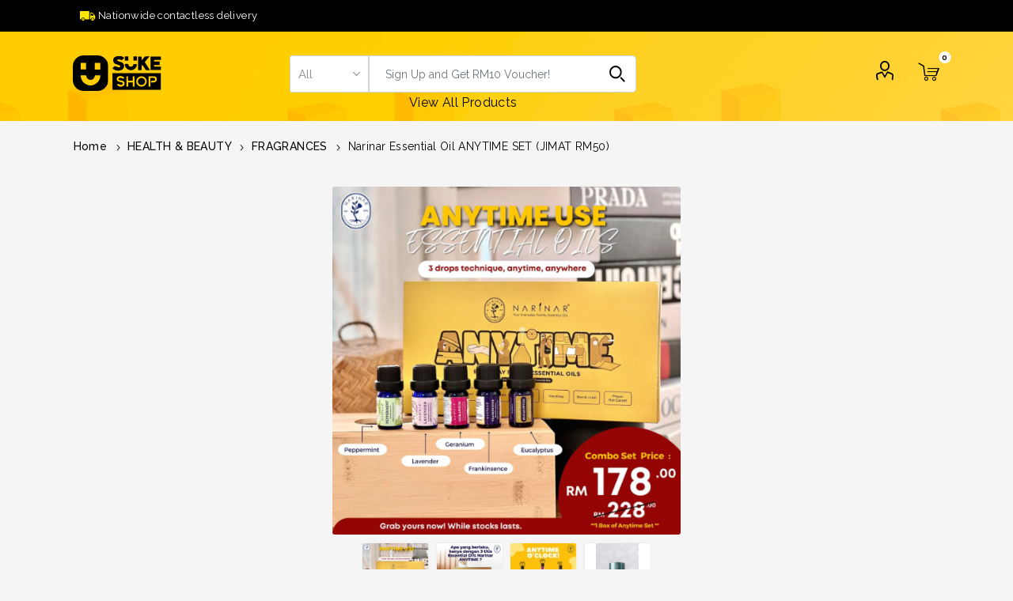

--- FILE ---
content_type: text/html; charset=utf-8
request_url: https://www.sukeshop.com/narinar-essential-oil
body_size: 13790
content:
<!DOCTYPE html><html lang=en class=html-product-details-page><head><title>SUKE SHOP. Narinar Essential Oil ANYTIME SET (JIMAT RM50)</title><meta charset=UTF-8><meta name=description content="Malaysia's Premium TV shopping channel with nationwide contactless delivery available to neighboring countries."><meta name=keywords content="suketv,homeshopping,tvshopping,tv,shopping,online,ecommerce,local product,buatan malaysia,korea direct,nationwide delivery"><meta name=viewport content="width=device-width, initial-scale=1, maximum-scale=1, user-scalable=0"><link rel=preload as=font href=/Themes/Emporium/Content/icons/emporium-icons.woff crossorigin><link href="https://fonts.googleapis.com/css?family=Roboto:300,400,700&amp;subset=cyrillic-ext,greek-ext&amp;display=swap" rel=stylesheet><meta property=og:image content=https://www.sukeshop.com/images/sukeshop-logo.jpg><meta property=og:type content=product><meta property=og:title content="Narinar Essential Oil ANYTIME SET (JIMAT RM50)"><meta property=og:description content=""><meta property=og:image content=https://www.sukeshop.com/images/thumbs/0037165_narinar-essential-oil-anytime-set-jimat-rm50_510.webp><meta property=og:image:url content=https://www.sukeshop.com/images/thumbs/0037165_narinar-essential-oil-anytime-set-jimat-rm50_510.webp><meta property=og:url content=https://www.sukeshop.com/narinar-essential-oil><meta property=og:site_name content="SUKE SHOP"><link rel=preconnect href=https://fonts.googleapis.com><link rel=preconnect href=https://fonts.gstatic.com crossorigin><link href="https://fonts.googleapis.com/css2?family=Montserrat:wght@300;400;600;700;800&amp;family=Raleway:wght@400;500;600;700;800;900&amp;display=swap" rel=stylesheet><style>.product-details-page .full-description{display:none}.product-details-page .ui-tabs .full-description{display:block}.product-details-page .tabhead-full-description{display:none}.product-details-page .product-specs-box{display:none}.product-details-page .ui-tabs .product-specs-box{display:block}.product-details-page .ui-tabs .product-specs-box .title{display:none}.product-details-page .product-no-reviews,.product-details-page .product-review-links{display:none}</style><style>.profile-menu-box.login-form-in-header{padding:15px 0 0 0 !important}.inputs.reversed input[type="checkbox"]+label{cursor:pointer;margin-top:5px;margin-bottom:5px}.login-form-in-header .forgot-password{margin-bottom:10px !important}.login-form-in-header .login-button{height:35px !important}.login-form-in-header a.facebook-btn{margin-top:7px;margin-bottom:7px}.addProductVariantToCartErrors{font-size:20px !important}.ajaxCart .k-window-title{font-size:0 !important;padding:0 !important}</style><script async src="https://www.googletagmanager.com/gtag/js?id=G-7NZE8KDGJC"></script><script>function gtag(){dataLayer.push(arguments)}window.dataLayer=window.dataLayer||[];gtag("js",new Date);gtag("config","G-7NZE8KDGJC")</script><link href=/Plugins/Commerce.SukeShop/Contents/lib/iziToast/css/iziToast.min.css rel=stylesheet><link href=/sukeshop/css/plugins/swiper-bundle.min.css rel=stylesheet><link href=/sukeshop/css/bootstrap.css rel=stylesheet><link href=/Themes/Emporium/Content/css/styles.css rel=stylesheet><link href=/Themes/Emporium/Content/css/tables.css rel=stylesheet><link href=/Themes/Emporium/Content/css/mobile.css rel=stylesheet><link href=/Themes/Emporium/Content/css/480.css rel=stylesheet><link href=/Themes/Emporium/Content/css/768.css rel=stylesheet><link href=/Themes/Emporium/Content/css/1024.css rel=stylesheet><link href=/Themes/Emporium/Content/css/1280.css rel=stylesheet><link href=/Themes/Emporium/Content/css/1600.css rel=stylesheet><link href="/sukeshop/css/newstyles.css?v=21" rel=stylesheet><link href=/Plugins/SevenSpikes.Core/Styles/slick-slider-1.6.0.css rel=stylesheet><link href=/Plugins/SevenSpikes.Core/Styles/perfect-scrollbar.min.css rel=stylesheet><link href=/Plugins/SevenSpikes.Nop.Plugins.CloudZoom/Themes/Emporium/Content/cloud-zoom/CloudZoom.css rel=stylesheet><link href=/lib_npm/magnific-popup/magnific-popup.css rel=stylesheet><link href=/Plugins/SevenSpikes.Nop.Plugins.NopQuickTabs/Themes/Emporium/Content/QuickTabs.css rel=stylesheet><link href=/Plugins/SevenSpikes.Nop.Plugins.InstantSearch/Themes/Emporium/Content/InstantSearch.css rel=stylesheet><link href=/Plugins/SevenSpikes.Nop.Plugins.AjaxCart/Themes/Emporium/Content/ajaxCart.css rel=stylesheet><link href=/Plugins/SevenSpikes.Nop.Plugins.ProductRibbons/Styles/Ribbons.common.css rel=stylesheet><link href=/Plugins/SevenSpikes.Nop.Plugins.ProductRibbons/Themes/Emporium/Content/Ribbons.css rel=stylesheet><link href="/Themes/Emporium/Content/css/theme.custom-1.css?v=29" rel=stylesheet><link rel=apple-touch-icon sizes=180x180 href=/icons/icons_0/apple-touch-icon.png><link rel=icon type=image/png sizes=32x32 href=/icons/icons_0/favicon-32x32.png><link rel=icon type=image/png sizes=16x16 href=/icons/icons_0/favicon-16x16.png><link rel=manifest href=/icons/icons_0/site.webmanifest><link rel=mask-icon href=/icons/icons_0/safari-pinned-tab.svg color=#5bbad5><link rel="shortcut icon" href=/icons/icons_0/favicon.ico><meta name=msapplication-TileColor content=#2b5797><meta name=msapplication-config content=/icons/icons_0/browserconfig.xml><meta name=theme-color content=#ffffff><body class=product-details-page-body><noscript><iframe src="https://www.googletagmanager.com/ns.html?id=GTM-PJMMND9" height=0 width=0 style=display:none;visibility:hidden></iframe></noscript><style></style><div class=ajax-loading-block-window style=display:none></div><div id=dialog-notifications-success title=Notification style=display:none></div><div id=dialog-notifications-error title=Error style=display:none></div><div id=dialog-notifications-warning title=Warning style=display:none></div><div id=bar-notification class=bar-notification-container data-close=Close></div><!--[if lte IE 8]><div style=clear:both;height:59px;text-align:center;position:relative><a href=http://www.microsoft.com/windows/internet-explorer/default.aspx target=_blank> <img src=/Themes/Emporium/Content/img/ie_warning.jpg height=42 width=820 alt="You are using an outdated browser. For a faster, safer browsing experience, upgrade for free today."> </a></div><![endif]--><div class=master-wrapper-page><div class=responsive-nav-wrapper-parent><div class=responsive-top-promo><div class=row><div class=col-lg-6><p class=header-top-message><img src=/sukeshop/images/delivery.png alt=delivery_icon>&nbsp;Nationwide contactless delivery&nbsp;&nbsp;</div><div class=col-lg-6></div></div></div><style>.alink,a.alink:link,a.alink:visited{color:#fee502;font-weight:bold;font-size:13px}a.alink:hover{color:#fff}.col-lg-12{font-size:13px}</style><div class=responsive-nav-wrapper><div class=menu-title><span>Menu</span></div><div class=search-wrap><span>Search</span></div><div class=mobile-logo><a href="/" class=logo> <img alt="SUKE SHOP" src=/Themes/Emporium/Content/images/logo.svg class="svg_img search_svg"> </a></div><div class=shopping-cart-link></div><div class=personal-button id=header-links-opener><span>Personal menu</span></div></div></div><div id=navbar><div class=header><div class=header-upper><div class=header-selectors-wrapper></div><div class=container><div class=row><div class=col-lg-6><p class=header-top-message><img src=/sukeshop/images/delivery.png alt=delivery_icon>&nbsp;Nationwide contactless delivery&nbsp;&nbsp;</div><div class=col-lg-6></div></div></div></div><style>.alink,a.alink:link,a.alink:visited{color:#fee502;font-weight:bold;font-size:13px}a.alink:hover{color:#fff}.col-lg-12{font-size:13px}</style><div class=header-lower><div class=container><div class=header-logo><a href="/" class=logo> <img alt="SUKE SHOP" src=/Themes/Emporium/Content/images/logo.svg class="svg_img search_svg"> </a></div><div class="search-box store-search-box"><div class=close-side-menu><span class=close-side-menu-text>Sign Up and Get RM10 Voucher!</span> <span class=close-side-menu-btn>Close</span></div><form method=get id=small-search-box-form action=/search><input type=text class=search-box-text id=small-searchterms autocomplete=off name=q placeholder="Sign Up and Get RM10 Voucher!" aria-label="Search store"> <select class=search-box-select id=instant-search-categories onchange=go_to_category(this)><option value=0>All<option value=63 data-se-name=electronics>ELECTRONICS<option value=64 data-se-name=large-appliances>HOME APPLIANCES<option value=65 data-se-name=health-beauty-2>HEALTH &amp; BEAUTY<option value=66 data-se-name=mens-fashion>MEN&#x27;S FASHION<option value=67 data-se-name=womens-fashion>WOMEN&#x27;S FASHION<option value=68 data-se-name=sports-lifestyle>SPORTS &amp; LIFESTYLE<option value=69 data-se-name=automotive-motocycles>AUTOMOTIVE &amp; MOTORCYCLES<option value=106 data-se-name=food-beverage>FOOD &amp; BEVERAGE<option value=114 data-se-name=stationery>STATIONERY<option value=115 data-se-name=kids-fashion>KIDS FASHION<option value=118 data-se-name=groceries>GROCERIES<option value=120 data-se-name=pets>PETS <option value=121 data-se-name=suke-go>SUKE GO<option value=136 data-se-name=monthly_deals>MONTHLY DEALS!!!</select><script>function go_to_category(n){window.location.href="/"+n.options[n.selectedIndex].getAttribute("data-se-name")}</script><input type=hidden class=instantSearchResourceElement data-highlightfirstfoundelement=true data-minkeywordlength=3 data-defaultproductsortoption=0 data-instantsearchurl=/instantSearchFor data-searchpageurl=/search data-searchinproductdescriptions=true data-numberofvisibleproducts=5 data-noresultsresourcetext=" No data found."> <button type=submit class="button-1 search-box-button">Search</button></form><a class=view-all-prooducts href=/product/all>View All Products</a><style>.view-all-prooducts{font-size:1rem}@media only screen and (max-width:1024px){.view-all-prooducts{display:none}}</style></div><div class=header-links-wrapper><div class=header-links><ul><li style=padding-right:20px><a href=/customer/info class="ico-account opener" data-loginurl=/login></a><div class="profile-menu-box login-form-in-header"><div class=close-side-menu><span class=close-side-menu-text>My account</span> <span class=close-side-menu-btn>Close</span></div><div class=header-form-holder><a href="/register?returnUrl=%2Fnarinar-essential-oil" class=ico-register>Register</a> <a href="/login?returnUrl=%2Fnarinar-essential-oil" class=ico-login>Log in</a></div></div></ul><div class=mobile-flyout-wrapper><div class=close-side-menu><span class=close-side-menu-text>Shopping cart</span> <span class=close-side-menu-btn>Close</span></div><div id=flyout-cart class=flyout-cart data-removeitemfromcarturl=/EmporiumTheme/RemoveItemFromCart data-flyoutcarturl=/EmporiumTheme/FlyoutShoppingCart><div id=topcartlink><a href=/cart class=ico-cart> <span class=cart-qty>0</span> <span class=cart-label> </span> </a></div><div class=mini-shopping-cart><div class=flyout-cart-scroll-area><p>You have no items in your shopping cart.</div></div></div></div></div></div></div></div><div class=header-menu-parent><div class="header-menu ps-container"><div class=close-menu><span class=close-menu-text>Menu</span> <span class=close-menu-btn>Close</span></div><input type=hidden value=false id=isRtlEnabled><ul class=top-menu><li class=all-categories><span>All Categories</span><div class=plus-button></div><div class=sublist-wrap><ul class=sublist><li class=back-button><span>Back</span><li class=root-category-items><a class=with-subcategories href=/electronics>ELECTRONICS</a><div class=plus-button></div><div class=sublist-wrap><ul class=sublist><li class=back-button><span>Back</span><li><a href=/mobile-tablets>MOBILE &amp; TABLETS (2)</a><li><a href=/tv-av>TV &amp; AV (4)</a><li><a href=/it-accessories>DEVICE ACCESSORIES (0)</a><li><a href=/iot>INTERNET OF THINGS (IoT) (29)</a></ul></div><li class=root-category-items><a class=with-subcategories href=/large-appliances>HOME APPLIANCES</a><div class=plus-button></div><div class=sublist-wrap><ul class=sublist><li class=back-button><span>Back</span><li><a href=/large-appliances-2>LARGE APPLIANCES (3)</a><li><a href=/vacuum-cleaners>VACUUM CLEANERS (6)</a><li><a href=/small-household-appliances>SMALL HOUSEHOLD APPLIANCES (25)</a><li><a href=/small-cooling-air-treatment>SMALL COOLING &amp; AIR TREATMENT (3)</a><li><a href=/personal-care-appliances>PERSONAL CARE APPLIANCES (8)</a></ul></div><li class=root-category-items><a class=with-subcategories href=/health-beauty-2>HEALTH &amp; BEAUTY</a><div class=plus-button></div><div class=sublist-wrap><ul class=sublist><li class=back-button><span>Back</span><li><a href=/skincare-2>SKINCARE (25)</a><li><a href=/make-up>MAKE-UP (14)</a><li><a href=/hair-care>HAIR CARE (2)</a><li><a href=/bath-body>BATH &amp; BODY (2)</a><li><a href=/personal-care>PERSONAL CARE (39)</a><li><a href=/fragrances>FRAGRANCES (8)</a><li><a href=/food-supplements>FOOD SUPPLEMENTS (44)</a></ul></div><li class=root-category-items><a class=with-subcategories href=/mens-fashion>MEN&#x27;S FASHION</a><div class=plus-button></div><div class=sublist-wrap><ul class=sublist><li class=back-button><span>Back</span><li><a href=/mens-clothing>MENS CLOTHING (27)</a><li><a href=/mens-shoes>MENS SHOES (0)</a><li><a href=/accessories>ACCESSORIES (22)</a></ul></div><li class=root-category-items><a class=with-subcategories href=/womens-fashion>WOMEN&#x27;S FASHION</a><div class=plus-button></div><div class=sublist-wrap><ul class=sublist><li class=back-button><span>Back</span><li><a href=/womens-clothing>WOMENS CLOTHING (34)</a><li><a href=/womens-shoes>WOMENS SHOES (0)</a><li><a href=/lingeries>LINGERIES (6)</a><li><a href=/accessories-2>ACCESSORIES (24)</a></ul></div><li class=root-category-items><a class=with-subcategories href=/sports-lifestyle>SPORTS &amp; LIFESTYLE</a><div class=plus-button></div><div class=sublist-wrap><ul class=sublist><li class=back-button><span>Back</span><li><a href=/mens-sports-apparel>MENS SPORTS APPAREL (2)</a><li><a href=/mens-sports-shoes>MENS SPORTS SHOES (0)</a><li><a href=/womens-sports-apparel>WOMENS SPORTS APPAREL (3)</a><li><a href=/womens-sports-shoes>WOMENS SPORTS SHOES (0)</a><li><a href=/outdoor-recreation>OUTDOOR RECREATION (1)</a><li><a href=/fitness-equipment-2>FITNESS EQUIPMENT (5)</a><li><a href=/sports-equipment>SPORTS EQUIPMENT (4)</a><li><a href=/sports-accessories>SPORTS ACCESSORIES (9)</a></ul></div><li class=root-category-items><a class=with-subcategories href=/automotive-motocycles>AUTOMOTIVE &amp; MOTORCYCLES</a><div class=plus-button></div><div class=sublist-wrap><ul class=sublist><li class=back-button><span>Back</span><li><a href=/automotive>AUTOMOTIVE (9)</a></ul></div><li class=root-category-items><a class=with-subcategories href=/food-beverage>FOOD &amp; BEVERAGE</a><div class=plus-button></div><div class=sublist-wrap><ul class=sublist><li class=back-button><span>Back</span><li><a href=/ready-to-eat>READY TO EAT (114)</a><li><a href=/fresh-produce>FRESH PRODUCE (19)</a><li><a href=/baby-food>BABY FOOD (0)</a></ul></div><li class=root-category-items><a href=/stationery>STATIONERY (0)</a><li class=root-category-items><a class=with-subcategories href=/kids-fashion>KIDS FASHION</a><div class=plus-button></div><div class=sublist-wrap><ul class=sublist><li class=back-button><span>Back</span><li><a href=/kids-clothing>KIDS CLOTHING (0)</a><li><a href=/kids-shoes>KIDS SHOES (0)</a></ul></div><li class=root-category-items><a href=/groceries>GROCERIES (37)</a><li class=root-category-items><a class=with-subcategories href=/pets>PETS </a><div class=plus-button></div><div class=sublist-wrap><ul class=sublist><li class=back-button><span>Back</span><li><a href=/pets-accessories>PET ACCESSORIES (0)</a><li><a href=/pet-food>PET FOOD (0)</a></ul></div><li class=root-category-items><a class=with-subcategories href=/suke-go>SUKE GO</a><div class=plus-button></div><div class=sublist-wrap><ul class=sublist><li class=back-button><span>Back</span><li><a href=/puma-2>PUMA (0)</a><li><a href=/tefal-2>TEFAL (0)</a><li><a href=/hoco-2>HOCO (0)</a><li><a href=/faber-castell-2>Faber-Castell (0)</a><li><a href=/picogram>Picogram (0)</a><li><a href=/global-coffee-resources>GLOBAL COFFEE RESOURCES (0)</a><li><a href=/country-farm-organics>COUNTRY FARM ORGANICS (0)</a><li><a href=/suke-go-snacks>SUKE GO SNACKS (0)</a><li><a href=/cliptec-mcdodo>CLIPtec &amp; Mcdodo (0)</a><li><a href=/senza>SENZA (0)</a><li><a href=/suke-go-groceries>SUKE GO GROCERIES (0)</a><li><a href=/riino>Riino (0)</a></ul></div><li class=root-category-items><a href=/monthly_deals>MONTHLY DEALS!!! (6)</a></ul></div></ul><div class=mobile-menu-items></div></div></div></div></div><div class=overlayOffCanvas></div><div class="master-wrapper-content no-pad-220"><div class=ajaxCartInfo data-getajaxcartbuttonurl=/NopAjaxCart/GetAjaxCartButtonsAjax data-productpageaddtocartbuttonselector=.add-to-cart-button data-productboxaddtocartbuttonselector=.product-box-add-to-cart-button data-productboxproductitemelementselector=.product-item data-usenopnotification=False data-nopnotificationcartresource="The product has been added to your &lt;a href=&#34;/cart&#34;>shopping cart&lt;/a>" data-nopnotificationwishlistresource="The product has been added to your &lt;a href=&#34;/wishlist&#34;>wishlist&lt;/a>" data-enableonproductpage=True data-enableoncatalogpages=True data-minishoppingcartquatityformattingresource={0} data-miniwishlistquatityformattingresource={0} data-addtowishlistbuttonselector=.add-to-wishlist-button></div><input id=addProductVariantToCartUrl name=addProductVariantToCartUrl type=hidden value=/AddProductFromProductDetailsPageToCartAjax> <input id=addProductToCartUrl name=addProductToCartUrl type=hidden value=/AddProductToCartAjax> <input id=miniShoppingCartUrl name=miniShoppingCartUrl type=hidden value=/MiniShoppingCart> <input id=flyoutShoppingCartUrl name=flyoutShoppingCartUrl type=hidden value=/NopAjaxCartFlyoutShoppingCart> <input id=checkProductAttributesUrl name=checkProductAttributesUrl type=hidden value=/CheckIfProductOrItsAssociatedProductsHasAttributes> <input id=getMiniProductDetailsViewUrl name=getMiniProductDetailsViewUrl type=hidden value=/GetMiniProductDetailsView> <input id=flyoutShoppingCartPanelSelector name=flyoutShoppingCartPanelSelector type=hidden value=#flyout-cart> <input id=shoppingCartMenuLinkSelector name=shoppingCartMenuLinkSelector type=hidden value=.cart-qty> <input id=wishlistMenuLinkSelector name=wishlistMenuLinkSelector type=hidden value=.wishlist-qty><div id=product-ribbon-info data-productid=5776 data-productboxselector=".product-item, .item-holder" data-productboxpicturecontainerselector=".picture, .item-picture" data-productpagepicturesparentcontainerselector=.product-essential data-productpagebugpicturecontainerselector=.picture data-retrieveproductribbonsurl=/RetrieveProductRibbons></div><div class=master-column-wrapper><div class=center-1><div class=breadcrumb><ul itemscope itemtype=http://schema.org/BreadcrumbList><li><span> <a href="/"> <span>Home</span> </a> </span> <span class=delimiter>/</span><li itemprop=itemListElement itemscope itemtype=http://schema.org/ListItem><a href=/health-beauty-2 itemprop=item> <span itemprop=name>HEALTH &amp; BEAUTY</span> </a> <span class=delimiter>/</span><meta itemprop=position content=1><li itemprop=itemListElement itemscope itemtype=http://schema.org/ListItem><a href=/fragrances itemprop=item> <span itemprop=name>FRAGRANCES</span> </a> <span class=delimiter>/</span><meta itemprop=position content=2><li itemprop=itemListElement itemscope itemtype=http://schema.org/ListItem><strong class=current-item itemprop=name>Narinar Essential Oil ANYTIME SET (JIMAT RM50)</strong> <span itemprop=item itemscope itemtype=http://schema.org/Thing id=/narinar-essential-oil> </span><meta itemprop=position content=3></ul></div><div class="page product-details-page"><div class=page-body><form method=post id=product-details-form action=/narinar-essential-oil><div itemscope itemtype=http://schema.org/Product><meta itemprop=name content="Narinar Essential Oil ANYTIME SET (JIMAT RM50)"><meta itemprop=sku><meta itemprop=gtin><meta itemprop=mpn><meta itemprop=description><meta itemprop=image content=https://www.sukeshop.com/images/thumbs/0037165_narinar-essential-oil-anytime-set-jimat-rm50_510.webp><div itemprop=offers itemscope itemtype=http://schema.org/Offer><meta itemprop=url content=https://www.sukeshop.com/narinar-essential-oil><meta itemprop=price content=178.00><meta itemprop=priceCurrency content=RM><meta itemprop=priceValidUntil><meta itemprop=availability content=http://schema.org/InStock></div><div itemprop=review itemscope itemtype=http://schema.org/Review><meta itemprop=author content=ALL><meta itemprop=url content=/productreviews/5776></div></div><div data-productid=5776><div class=product-essential><div class=mobile-name-holder></div><div class=mobile-prev-next-holder></div><input type=hidden class=cloudZoomAdjustPictureOnProductAttributeValueChange data-productid=5776 data-isintegratedbywidget=true> <input type=hidden class=cloudZoomEnableClickToZoom><div class="gallery sevenspikes-cloudzoom-gallery"><div class=picture-wrapper><div class=picture id=sevenspikes-cloud-zoom data-zoomwindowelementid="" data-selectoroftheparentelementofthecloudzoomwindow="" data-defaultimagecontainerselector=".product-essential .gallery" data-zoom-window-width=400 data-zoom-window-height=400><a href=https://www.sukeshop.com/images/thumbs/0037165_narinar-essential-oil-anytime-set-jimat-rm50.webp data-full-image-url=https://www.sukeshop.com/images/thumbs/0037165_narinar-essential-oil-anytime-set-jimat-rm50.webp class=picture-link id=zoom1> <img src=https://www.sukeshop.com/images/thumbs/0037165_narinar-essential-oil-anytime-set-jimat-rm50_510.webp alt="Picture of Narinar Essential Oil ANYTIME SET (JIMAT RM50)" class=cloudzoom id=cloudZoomImage itemprop=image data-cloudzoom="appendSelector: '.picture-wrapper', zoomPosition: 'inside', zoomOffsetX: 0, captionPosition: 'bottom', tintOpacity: 0, zoomWidth: 400, zoomHeight: 400, easing: 3, touchStartDelay: true, zoomFlyOut: false, disableZoom: 'auto'"> </a></div></div><div class=picture-thumbs><a class="cloudzoom-gallery thumb-item" data-full-image-url=https://www.sukeshop.com/images/thumbs/0037165_narinar-essential-oil-anytime-set-jimat-rm50.webp data-cloudzoom="appendSelector: '.picture-wrapper', zoomPosition: 'inside', zoomOffsetX: 0, captionPosition: 'bottom', tintOpacity: 0, zoomWidth: 400, zoomHeight: 400, useZoom: '.cloudzoom', image: 'https://www.sukeshop.com/images/thumbs/0037165_narinar-essential-oil-anytime-set-jimat-rm50_510.webp', zoomImage: 'https://www.sukeshop.com/images/thumbs/0037165_narinar-essential-oil-anytime-set-jimat-rm50.webp', easing: 3, touchStartDelay: true, zoomFlyOut: false, disableZoom: 'auto'"> <img class=cloud-zoom-gallery-img src=https://www.sukeshop.com/images/thumbs/0037165_narinar-essential-oil-anytime-set-jimat-rm50_105.webp alt="Picture of Narinar Essential Oil ANYTIME SET (JIMAT RM50)"> </a> <a class="cloudzoom-gallery thumb-item" data-full-image-url=https://www.sukeshop.com/images/thumbs/0037166_narinar-essential-oil-anytime-set-jimat-rm50.webp data-cloudzoom="appendSelector: '.picture-wrapper', zoomPosition: 'inside', zoomOffsetX: 0, captionPosition: 'bottom', tintOpacity: 0, zoomWidth: 400, zoomHeight: 400, useZoom: '.cloudzoom', image: 'https://www.sukeshop.com/images/thumbs/0037166_narinar-essential-oil-anytime-set-jimat-rm50_510.webp', zoomImage: 'https://www.sukeshop.com/images/thumbs/0037166_narinar-essential-oil-anytime-set-jimat-rm50.webp', easing: 3, touchStartDelay: true, zoomFlyOut: false, disableZoom: 'auto'"> <img class=cloud-zoom-gallery-img src=https://www.sukeshop.com/images/thumbs/0037166_narinar-essential-oil-anytime-set-jimat-rm50_105.webp alt="Picture of Narinar Essential Oil ANYTIME SET (JIMAT RM50)"> </a> <a class="cloudzoom-gallery thumb-item" data-full-image-url=https://www.sukeshop.com/images/thumbs/0037167_narinar-essential-oil-anytime-set-jimat-rm50.jpeg data-cloudzoom="appendSelector: '.picture-wrapper', zoomPosition: 'inside', zoomOffsetX: 0, captionPosition: 'bottom', tintOpacity: 0, zoomWidth: 400, zoomHeight: 400, useZoom: '.cloudzoom', image: 'https://www.sukeshop.com/images/thumbs/0037167_narinar-essential-oil-anytime-set-jimat-rm50_510.jpeg', zoomImage: 'https://www.sukeshop.com/images/thumbs/0037167_narinar-essential-oil-anytime-set-jimat-rm50.jpeg', easing: 3, touchStartDelay: true, zoomFlyOut: false, disableZoom: 'auto'"> <img class=cloud-zoom-gallery-img src=https://www.sukeshop.com/images/thumbs/0037167_narinar-essential-oil-anytime-set-jimat-rm50_105.jpeg alt="Picture of Narinar Essential Oil ANYTIME SET (JIMAT RM50)"> </a> <a class="cloudzoom-gallery thumb-item" data-full-image-url=https://www.sukeshop.com/images/thumbs/0037164_narinar-essential-oil-anytime-set-jimat-rm50.png data-cloudzoom="appendSelector: '.picture-wrapper', zoomPosition: 'inside', zoomOffsetX: 0, captionPosition: 'bottom', tintOpacity: 0, zoomWidth: 400, zoomHeight: 400, useZoom: '.cloudzoom', image: 'https://www.sukeshop.com/images/thumbs/0037164_narinar-essential-oil-anytime-set-jimat-rm50_510.png', zoomImage: 'https://www.sukeshop.com/images/thumbs/0037164_narinar-essential-oil-anytime-set-jimat-rm50.png', easing: 3, touchStartDelay: true, zoomFlyOut: false, disableZoom: 'auto'"> <img class=cloud-zoom-gallery-img src=https://www.sukeshop.com/images/thumbs/0037164_narinar-essential-oil-anytime-set-jimat-rm50_105.png alt="Picture of Narinar Essential Oil ANYTIME SET (JIMAT RM50)"> </a></div></div><div class=overview><div class=prev-next-holder></div><div class=pr-product-name>Narinar Essential Oil ANYTIME SET (JIMAT RM50)</div><div class=attributes-wrapper></div><div class=product-social-buttons><label class=product-social-label>Share:</label><ul class=product-social-sharing><li><a class=twitter title="Share on Twitter" href="javascript:openShareWindow(&#34;https://twitter.com/share?url=https://www.sukeshop.com/narinar-essential-oil&#34;)">Share on Twitter</a><li><a class=facebook title="Share on Facebook" href="javascript:openShareWindow(&#34;https://www.facebook.com/sharer.php?u=https://www.sukeshop.com/narinar-essential-oil&#34;)">Share on Facebook</a><li><a class=pinterest title="Share on Pinterest" href="javascript:void function(){var n=document.createElement(&#34;script&#34;);n.setAttribute(&#34;type&#34;,&#34;text/javascript&#34;);n.setAttribute(&#34;charset&#34;,&#34;UTF-8&#34;);n.setAttribute(&#34;src&#34;,&#34;https://assets.pinterest.com/js/pinmarklet.js?r=&#34;+Math.random()*99999999);document.body.appendChild(n)}()">Share on Pinterest</a><li><div class=email-a-friend><button type=button class="button-2 email-a-friend-button" onclick="setLocation(&#34;/productemailafriend/5776&#34;)">Email a friend</button></div></ul><script>function openShareWindow(n){var t=520,i=400,r=screen.height/2-i/2,u=screen.width/2-t/2;window.open(n,"sharer","top="+r+",left="+u+",toolbar=0,status=0,width="+t+",height="+i)}</script></div><div class="single-pro-desc single-pro-desc-no-sidebar"><div class=single-pro-content><div class=ec-pro-variation><div class=prices><div class=old-product-price><span>RM 228.00</span></div><div class=product-price><span id=price-value-5776 class=price-value-5776> RM 178.00 </span></div></div><div class=add-to-cart><div class=add-to-cart-panel><label class=qty-label for=addtocart_5776_EnteredQuantity>Qty:</label><div class=add-to-cart-qty-wrapper><input id=product_enteredQuantity_5776 class=qty-input type=text aria-label="Enter a quantity" data-val=true data-val-required="The Qty field is required." name=addtocart_5776.EnteredQuantity value=1> <span class=plus>&#x69;</span> <span class=minus>&#x68;</span></div><button type=button id=add-to-cart-button-5776 class="btn btn-cart" data-productid=5776 onclick="return AjaxCart.addproducttocart_details(&#34;/addproducttocart/details/5776/1&#34;,&#34;#product-details-form&#34;),!1">Add to cart</button></div></div></div></div></div></div></div><div id=quickTabs class=productTabs data-ajaxenabled=false data-productreviewsaddnewurl=/ProductTab/ProductReviewsTabAddNew/5776 data-productcontactusurl=/ProductTab/ProductContactUsTabAddNew/5776 data-couldnotloadtaberrormessage="Couldn't load this tab."><div class=productTabs-header><ul><li><a href=#quickTab-description>Overview</a><li><a href=#quickTab-reviews>Reviews</a><li><a href=#quickTab-contact_us>Contact Us</a></ul></div><div class=productTabs-body><div id=quickTab-description><div class=full-description><h2><span style="font-family:'arial black',sans-serif;color:#000">NARINAR ESSENTIAL OIL ANYTIME SET JIMAT RM50!!!</span></h2><ul><li><span style="font-family:'book antiqua',palatino,serif;color:#000"><strong>NARINAR merupakan essential oil</strong></span><li><span style="font-family:'book antiqua',palatino,serif;color:#000"><strong>Pati minyak yang beraroma</strong></span><li><span style="font-family:'book antiqua',palatino,serif;color:#000"><strong>Wangian yang mengharumkan</strong></span><li><span style="font-family:'book antiqua',palatino,serif;color:#000"><strong>Digunakan bersama diffuser</strong></span><li><span style="font-family:'book antiqua',palatino,serif;color:#000"><strong>Membuat anda rasa tenang bila balik kerja</strong></span><li aria-level=1><span style="font-family:'book antiqua',palatino,serif;color:#000"><strong>Tidur menjadi lebih lena dan nyaman dengan wangian Essential oil ni.&nbsp;</strong></span></ul><h2><span style="font-family:'arial black',sans-serif;color:#000"><strong>ADA 5 JENIS ESSENTIAL OIL DALAM </strong><strong>ANYTIME SET&nbsp;</strong></span></h2><ul><li aria-level=1><span style="font-family:'book antiqua',palatino,serif;color:#000"><strong>Geranium</strong></span></ul><ul><li aria-level=1><span style="font-family:'book antiqua',palatino,serif;color:#000"><strong>Frankincense&nbsp;</strong></span></ul><ul><li aria-level=1><span style="font-family:'book antiqua',palatino,serif;color:#000"><strong>Peppermint&nbsp;</strong></span></ul><ul><li aria-level=1><span style="font-family:'book antiqua',palatino,serif;color:#000"><strong>Eucalyptus&nbsp;</strong></span></ul><ul><li aria-level=1><span style="font-family:'book antiqua',palatino,serif;color:#000"><strong>Lavender</strong></span></ul><p>&nbsp;</div></div><div id=quickTab-reviews><div id=updateTargetId class=product-reviews-page><div class=write-review id=review-form><div class=product-review-links>0 review(s)</div><span itemprop=ratingValue style=display:none>0.0</span> <span itemprop=reviewCount style=display:none>0</span><div class=product-review-box><div class=rating><div style=width:0%></div></div></div><div class=title><strong class=write-review-title><span>Write your own review</span></strong> <strong class=close-review-form><span>Close</span></strong></div><div class=write-review-collapse><div class="message-error validation-summary-errors"><ul><li>Only registered users can write reviews</ul></div><div class=form-fields><div class=inputs><label for=AddProductReview_Title>Review title:</label> <input class=review-title type=text id=AddProductReview_Title name=AddProductReview.Title disabled> <span class=required>*</span> <span class=field-validation-valid data-valmsg-for=AddProductReview.Title data-valmsg-replace=true></span></div><div class=inputs><label for=AddProductReview_ReviewText>Review text:</label> <textarea class=review-text id=AddProductReview_ReviewText name=AddProductReview.ReviewText disabled></textarea> <span class=required>*</span> <span class=field-validation-valid data-valmsg-for=AddProductReview.ReviewText data-valmsg-replace=true></span></div><div class=review-rating><label for=AddProductReview_Rating>Rating:</label><ul><li class="label first">Bad<li class=rating-options><input value=1 value=1 type=radio type=radio id=addproductrating_1 aria-label=Bad data-val=true data-val-required="The Rating field is required." name=AddProductReview.Rating> <label for=addproductrating_1>1</label> <input value=2 value=2 type=radio type=radio id=addproductrating_2 aria-label="Not good" name=AddProductReview.Rating> <label for=addproductrating_2>2</label> <input value=3 value=3 type=radio type=radio id=addproductrating_3 aria-label="Not bad but also not excellent" name=AddProductReview.Rating> <label for=addproductrating_3>3</label> <input value=4 value=4 type=radio type=radio id=addproductrating_4 aria-label=Good name=AddProductReview.Rating> <label for=addproductrating_4>4</label> <input value=5 value=5 type=radio type=radio id=addproductrating_5 aria-label=Excellent checked name=AddProductReview.Rating> <label for=addproductrating_5>5</label><li class="label last">Excellent</ul></div></div><div class=buttons><button type=button id=add-review disabled name=add-review class="button-1 write-product-review-button">Submit review</button></div></div></div></div></div><div id=quickTab-contact_us><div id=contact-us-tab class="contact-page write-review"><div class=form-fields><div class=inputs><label for=FullName>Your name</label> <input placeholder="Enter your name." class="contact_tab_fullname review-title" type=text data-val=true data-val-required="Enter your name" id=FullName name=FullName> <span class=required>*</span> <span class=field-validation-valid data-valmsg-for=FullName data-valmsg-replace=true></span></div><div class=inputs><label for=Email>Your email</label> <input placeholder="Enter your email address." class="contact_tab_email review-title" type=email data-val=true data-val-email="Wrong email" data-val-required="Enter email" id=Email name=Email> <span class=required>*</span> <span class=field-validation-valid data-valmsg-for=Email data-valmsg-replace=true></span></div><div class=inputs><label for=Enquiry>Enquiry</label> <textarea placeholder="Enter your enquiry." class="contact_tab_enquiry review-text" data-val=true data-val-required="Enter enquiry" id=Enquiry name=Enquiry></textarea> <span class=required>*</span> <span class=field-validation-valid data-valmsg-for=Enquiry data-valmsg-replace=true></span></div></div><div class=buttons><button type=button id=send-contact-us-form name=send-email class="button-1 contact-us-button">Submit</button></div></div></div></div></div><div class=product-tags-box><div class=title><strong>Product tags</strong></div><div class=product-tags-list><ul><li class=tag><a href=/narinar-essential-oil-2 class=producttag> narinar essential oil</a> <span>(1)</span></ul></div></div><div class=carousel-wrapper></div></div><input name=__RequestVerificationToken type=hidden value=CfDJ8NshmciTJVlAq30OYlH19kpHMuSM8aT3P4Stg7tjV00xAWUC-upbQRhZjSAemlmPfdctbaakG_yydkZdmYUj6qA0b5LOL6F0TVUMHvKoVHUAqTZMuyD6GZXUnBlLhAv0dtBbXD2uGD1DAUt5yzd0M94></form></div></div><style>.bulk-payment-button.button-2{border:none;padding:0 20px;height:40px;line-height:40px;border-radius:3px;vertical-align:top;background-color:#f1f1f1;font-size:13px;color:#8c8c8c;text-transform:uppercase;font-weight:700;transition:all .1s ease;margin-top:10px}</style></div></div></div><style>@media(min-width:1025px){.footer-upper{width:35%}.footer-middle{width:65%;padding:0 3% 0 0}}</style><div class=footer><div class=container><div class=footer-upper><div class=footer-logo><img src=https://www.sukeshop.com/images/thumbs/0001343_sukeshop_logo.png alt=footer_logo></div><div class=footer-link>Fun shopping with us!</div><div style=margin-top:1rem><b>DNF Group Sdn. Bhd.</b> (200801028476) (829803-X)<br> Address: L 10-01, Wisma IAV, No. 86 Jalan Pasar, Pudu, 55100 Kuala Lumpur.<br> Email: sales@suketv.com</div></div><div class=footer-middle><div class=footer-block></div><div class=footer-block><div class=title><strong>Shop</strong></div><ul class=list><li><a href=/customer/info>My account</a><li><a href=/order/history>Orders</a><li><a href=/recentlyviewedproducts>Recently viewed</a><li><a href=/cart>My Cart</a><li><a href=/newproducts>New products</a><li><a href=/search>Search</a></ul></div><div class=footer-block><div class=title><strong>About</strong></div><ul class=list><li><a href=/shipping-returns>Returns &amp; Refund Policy</a><li><a href=/privacy-policy>Privacy Policy</a><li><a href=/terms-of-use>Sales Terms and Conditions</a><li><a href=/suke-menang-terms-and-conditions>SUKE MENANG Terms and Conditions</a><li><a href=/contactus>Contact us</a></ul></div></div><div class=footer-bottom><div class=row><div class="col-xs-12 col-lg-4"><div class=footer-lower-copy>SUKE STORE ALL RIGHT RESERVED</div><ul class="align-items-center mt-10"><li class=footer-privacy><a href=/privacy-policy>Privacy Policy</a><li class=footer-privacy><a href=/terms-of-use>Terms of Use</a><li class=footer-privacy><a href=/contactus>Contact Us</a></ul></div><div class="col-xs-12 col-lg-4"><div class=footer-lower-copy>Powered by</div><a href=https://cubevalue.com target=_blank><img src="/sukeshop/images/Cube Value_Blk.png" style=max-width:200px></a></div><div class="col-xs-12 col-lg-4"><div class=socials-and-payments><div class=social-icons><ul class=social-sharing><li><a target=_blank class=twitter href=https://mobile.twitter.com/mysuketv rel="noopener noreferrer" aria-label=Twitter></a><li><a target=_blank class=facebook href="https://www.facebook.com/mysuketv/" rel="noopener noreferrer" aria-label=Facebook></a><li><a target=_blank class=youtube href=https://www.youtube.com/channel/UCzh6SMSWad2934rgoq_cNkg rel="noopener noreferrer" aria-label=YouTube></a><li><a class=rss href=/news/rss/1 aria-label=RSS></a></ul></div></div></div></div></div></div></div></div><script src=/Plugins/Commerce.SukeShop/Contents/lib/iziToast/js/iziToast.min.js></script><script src=/sukeshop/libs/jquery/3.5.1/jquery.min.js></script><script src=/sukeshop/js/vendor/jquery-3.5.1.min.js></script><script src=/sukeshop/js/vendor/jquery-migrate-3.3.0.min.js></script><script src=/sukeshop/js/plugins/swiper-bundle.min.js></script><script src=/sukeshop/js/bootstrap.min.js></script><script src=/lib_npm/jquery/jquery.min.js></script><script src=/lib_npm/jquery-validation/jquery.validate.min.js></script><script src=/lib_npm/jquery-validation-unobtrusive/jquery.validate.unobtrusive.min.js></script><script src=/lib_npm/jquery-ui-dist/jquery-ui.min.js></script><script src=/lib_npm/jquery-migrate/jquery-migrate.min.js></script><script src=/Plugins/SevenSpikes.Core/Scripts/iOS-12-array-reverse-fix.min.js></script><script src=/js/public.common.js></script><script src=/js/public.ajaxcart.js></script><script src=/js/public.countryselect.js></script><script src=/lib/kendo/2020.1.406/js/kendo.core.min.js></script><script src=/lib/kendo/2020.1.406/js/kendo.userevents.min.js></script><script src=/lib/kendo/2020.1.406/js/kendo.draganddrop.min.js></script><script src=/lib/kendo/2020.1.406/js/kendo.popup.min.js></script><script src=/lib/kendo/2020.1.406/js/kendo.window.min.js></script><script src=/Plugins/SevenSpikes.Nop.Plugins.InstantSearch/Scripts/InstantSearch.min.js></script><script src=/lib/kendo/2020.1.406/js/kendo.data.min.js></script><script src=/lib/kendo/2020.1.406/js/kendo.list.min.js></script><script src=/lib/kendo/2020.1.406/js/kendo.autocomplete.min.js></script><script src=/lib/kendo/2020.1.406/js/kendo.fx.min.js></script><script src=/Plugins/SevenSpikes.Core/Scripts/cloudzoom.core.min.js></script><script src=/Plugins/SevenSpikes.Nop.Plugins.CloudZoom/Scripts/CloudZoom.min.js></script><script src=/lib_npm/magnific-popup/jquery.magnific-popup.min.js></script><script src=/Plugins/SevenSpikes.Nop.Plugins.NopQuickTabs/Scripts/ProductTabs.min.js></script><script src=/Plugins/SevenSpikes.Core/Scripts/sevenspikes.core.min.js></script><script src=/Plugins/SevenSpikes.Core/Scripts/jquery.json-2.4.min.js></script><script src=/Plugins/SevenSpikes.Nop.Plugins.AjaxCart/Scripts/AjaxCart.min.js></script><script src=/Plugins/SevenSpikes.Nop.Plugins.ProductRibbons/Scripts/ProductRibbons.min.js></script><script src=/Plugins/SevenSpikes.Core/Scripts/footable.min.js></script><script src=/Plugins/SevenSpikes.Core/Scripts/perfect-scrollbar.min.js></script><script src=/Plugins/SevenSpikes.Core/Scripts/sevenspikes.theme.min.js></script><script src=/Plugins/SevenSpikes.Core/Scripts/slick-slider-1.6.0.min.js></script><script src=/Themes/Emporium/Content/scripts/emporium.js></script><script>$(document).ready(function(){$("#addtocart_5776_EnteredQuantity").on("keydown",function(n){if(n.keyCode==13)return $("#add-to-cart-button-5776").trigger("click"),!1});$("#product_enteredQuantity_5776").on("input propertychange paste",function(){var n={productId:5776,quantity:$("#product_enteredQuantity_5776").val()};$(document).trigger({type:"product_quantity_changed",changedData:n})})})</script><script>$(document).ready(function(){})</script><script id=instantSearchItemTemplate type=text/x-kendo-template>
    <div class="instant-search-item" data-url="${ data.CustomProperties.Url }">
        <a class="iOS-temp" href="${ data.CustomProperties.Url }">
            <div class="img-block">
                <img src="${ data.DefaultPictureModel.ImageUrl }" alt="${ data.Name }" title="${ data.Name }" style="border: none">
            </div>
            <div class="detail">
                <div class="title">${ data.Name }</div>
                <div class="price"># var price = ""; if (data.ProductPrice.Price) { price = data.ProductPrice.Price } # #= price #</div>
            </div>
        </a>
    </div>
</script><script>$("#small-search-box-form").on("submit",function(n){$("#small-searchterms").val()==""&&(alert("Please enter some search keyword"),$("#small-searchterms").focus(),n.preventDefault())})</script><script>$(document).ready(function(){$(".header").on("mouseenter","#topcartlink",function(){$("#flyout-cart").addClass("active")});$(".header").on("mouseleave","#topcartlink",function(){$("#flyout-cart").removeClass("active")});$(".header").on("mouseenter","#flyout-cart",function(){$("#flyout-cart").addClass("active")});$(".header").on("mouseleave","#flyout-cart",function(){$("#flyout-cart").removeClass("active")})})</script><script>function scrollFunction(){window.innerWidth>1024&&(document.getElementById("navbar").style.margin=document.body.scrollTop>80||document.documentElement.scrollTop>80?"-45px 0 0 0":"0px")}$(document).ready(function(){function i(){var i=0,c="data-items",s=".item",e=0,h="",r="",f=$(u).width(),o=$("body").width();$(t).each(function(){e=e+1;var t=$(this).find(s).length;h=$(this).parent().attr(c);r=h.split(",");$(this).parent().attr("id","MultiCarousel"+e);o>=1200?(i=r[3],n=f/i):o>=992?(i=r[2],n=f/i):o>=768?(i=r[1],n=f/i):(i=r[0],n=f/i);$(this).css({transform:"translateX(0px)",width:n*t});$(this).find(s).each(function(){$(this).outerWidth(n)});$(".leftLst").addClass("over");$(".rightLst").removeClass("over")})}function f(i,r,u){var o=".leftLst",s=".rightLst",f="",c=$(r+" "+t).css("transform"),l=c.match(/-?[\d\.]+/g),h=Math.abs(l[4]),e;i==0?(f=parseInt(h)-parseInt(n*u),$(r+" "+s).removeClass("over"),f<=n/2&&(f=0,$(r+" "+o).addClass("over"))):i==1&&(e=$(r).find(t).width()-$(r).width(),f=parseInt(h)+parseInt(n*u),$(r+" "+o).removeClass("over"),f>=e-n/2&&(f=e,$(r+" "+s).addClass("over")));$(r+" "+t).css("transform","translateX("+-f+"px)")}function r(n,t){var i="#"+$(t).parent().attr("id"),r=$(i).attr("data-slide");f(n,i,r)}var u=".MultiCarousel",t=".MultiCarousel-inner",n="";$(".leftLst, .rightLst").click(function(){var n=$(this).hasClass("leftLst");n?r(0,this):r(1,this)});i();$(window).resize(function(){i()})});let items=document.querySelectorAll(".carousel .carousel-item");items.forEach(n=>{let t=n.nextElementSibling;for(var i=1;i<5;i++){t||(t=items[0]);let i=t.cloneNode(!0);n.appendChild(i.children[0]);t=t.nextElementSibling}});window.onscroll=function(){scrollFunction()};var localized_data={AjaxCartFailure:"Failed to add the product. Please refresh the page and try one more time."};AjaxCart.init(!1,".cart-qty",".header-links .wishlist-qty","#flyout-cart",localized_data)</script><script></script><script>$(document).ready(function(){var n=new URLSearchParams(window.location.search);n.has("err")&&n.get("err")=="paymentError"&&iziToast.show({title:"Opss",message:"There is an error detected during payment. Please try again.",position:"center",progressBarColor:"rgb(253, 80, 80)",overlay:!0});document.getElementsByName("Phone")[0]!=undefined&&(document.getElementsByName("Phone")[0].placeholder="e.g. 01012345678")})</script><div class=scroll-back-button id=goToTop></div>

--- FILE ---
content_type: text/html; charset=utf-8
request_url: https://www.sukeshop.com/login?isHeaderPanel=true&_=1769961460410
body_size: 627
content:
<div class="page login-page"><div class=page-title><h1>Welcome, Please Sign In!</h1></div><div class=page-body><div class=customer-blocks><div class="new-wrapper register-block"><div class=title><strong>New Customer</strong></div><div class=text>By creating an account on our website, you will be able to shop faster, be up to date on an orders status, and keep track of the orders you have previously made.</div><div class=buttons><button type=button class="button-1 register-button" onclick="location.href=&#34;https://www.sukeshop.com/register&#34;">Register</button></div></div><div class="returning-wrapper fieldset"><form method=post autocomplete=off action=/login><div class=title><strong>Returning Customer</strong></div><div class=form-fields><div class=inputs><label for=Email>Email:</label> <input class=email autofocus type=email data-val=true data-val-email="Wrong email" data-val-required="Please enter your email" id=Email name=Email> <span class=inputs-icons>&#x41;</span> <span class=field-validation-valid data-valmsg-for=Email data-valmsg-replace=true></span></div><div class=inputs><label for=Password>Password:</label> <input class=password type=password id=Password name=Password> <span class=inputs-icons>&#x78;</span> <span class=field-validation-valid data-valmsg-for=Password data-valmsg-replace=true></span></div><div class="inputs reversed"><span class=forgot-password> <a href=/passwordrecovery>Forgot password?</a> </span> <input type=checkbox data-val=true data-val-required="The Remember me? field is required." id=RememberMe name=RememberMe value=true> <label for=RememberMe>Remember me?</label></div></div><div class=buttons><button type=submit class="button-1 login-button">Log in</button></div><div class=in-header-register><button type=button class="button-1 register-button" onclick="location.href=&#34;https://www.sukeshop.com/register&#34;">Register</button></div><input name=__RequestVerificationToken type=hidden value=CfDJ8NshmciTJVlAq30OYlH19ko9hLdM66ulcErWtEfSXJPQ7YpKlPTYBvnIy2PWSnX1HgQli-OQY6Lwi-kJNxrC3a3FNzYcPCoIz4lr_M54g3bV69ZFld0DQ-a4KLqlOXjAOdvxQ_KKO5F6lAQjOCRutag><input name=RememberMe type=hidden value=false></form><div class=external-authentication><div class=title>- or -</div><div class=facebook-login-block><a class=facebook-btn href=/facebookauthentication/login> <img src=/Plugins/ExternalAuth.Facebook/Content/facebook-icon.png style=width:18px>&nbsp;&nbsp;&nbsp;Facebook </a></div><div class=google-login-block><a class=google-btn href=/googleauthentication/login> <img src=/Plugins/ExternalAuth.Google/Content/google-icon.png style=width:18px>&nbsp;&nbsp;&nbsp;Google </a></div></div></div></div></div></div>

--- FILE ---
content_type: text/css
request_url: https://www.sukeshop.com/Themes/Emporium/Content/css/480.css
body_size: 948
content:

@media all and (min-width: 481px) {
	
/* GLOBAL STYLES */

.side-2:after {
	content: "";
	display: block;
	clear: both;
}

/* FOOTER */

.footer-middle {
	text-align: center;
	font-size: 0;
}

.footer-block {
	display: inline-block;
	border-bottom: 0;
	width: 31.33%;
	margin: 0 1%;
	vertical-align: top;
}

.footer-block .title {
	padding: 0 15px 5px;
	border: none;
}

.footer-block:first-child {
	border-top: none;
}

.footer-block ul {
	display: block;
	background-color: transparent;
}
.footer-block .title:before,
.footer-block .title:after {
	display: none;
}

.social-icons {
	padding-top: 35px;
	border-top: 0px solid #eeeeee;
}

.newsletter-email  {
	max-width: 355px;
}

/* LEFT/RIGHT COLUMN */

.block {
	float: left;
	width: 48%;
	margin: 0 1% 2%;
	text-align: left;
}

.block:nth-of-type(2n+1) {
	clear: left;
}


.block .tags li,
.product-tags-all-page li {
	margin: 0 5px;
}



/* CATEGORY PAGE & GRIDS */

.item-box {
	width: 32%;
	text-align: center;
}

.item-box:nth-child(2n+1) {
	margin-left: 2%;
	clear: none;
}

.item-box:nth-child(3n+1) {
	margin-left: 0;
	clear: both;
}



/* PRODUCT PAGE */

.attributes-wrapper {
	max-width: 560px;
	margin: 0 auto 30px;
}

.product-additional  {
	margin: 0 -10px 60px;
}

.attributes select + .qty-box {
	margin-top: 0;
	vertical-align: top;
}


/* REVIEW PAGE */
/* WISHLIST & COMPARE LIST */
/* TOPICS */

.enter-password-form input[type="password"] {
	width: 300px !important;
}

/* CONTACT PAGE & EMAILaFRIEND */
/* REGISTRATION, LOGIN, MY ACCOUNT */

.login-page .title strong,
.registration-page .title strong {
	font-size: 18px;
}
.date-of-birth .date-picker-wrapper select {
	padding: 0 35px 0 20px;
	background: #fff url(../img/select-arrow-dark.svg) no-repeat right 15px center;
}

.account-page {
	padding: 40px 20px;
}

.customer-info-page .page-body,
.change-password-page .page-body,
.check-gift-card-balance-page .page-body,
.avatar-page .page-body,
.address-edit-page .page-body,
.vendorinfo-page .page-body {
	padding: 50px;
}

.date-of-birth .date-picker-wrapper select,
.date-of-birth .date-picker-wrapper select:first-child,
.date-of-birth .date-picker-wrapper select:last-child {
	width: 33.33%;
}

.address-item .title,
.order-item .title,
.request-item .title {
	text-align: center;
}

.address-item:first-child,
.add-button:first-child,
.order-item:first-child,
.request-item:first-child {
	margin-top: 0;
}


/* SHOPPING CART & CHECKOUT */


.cart-collaterals > div > .list {
	padding: 30px;
}

.order-review-data,
.order-details-area,
.shipment-details-area {
	font-size: 0;
	margin: 0 0 30px;
	text-align: center;
}
.order-review-data > div,
.order-details-area > div,
.shipment-details-area > div {
	display: inline-block;
	vertical-align: top;
	width: calc(50% - 12.5px);
	margin-left: 25px;
	max-width: 590px;
}

.order-review-data > div:nth-child(2n + 1),
.order-details-area > div:nth-child(2n + 1),
.shipment-details-area > div:nth-child(2n + 1) {
	margin-left: 0;
}

.checkout-page .edit-address {
	padding: 40px 20px 0;
}


.payment-logo {
	display: inline-block;
	margin: 0 15px 0 0;
	vertical-align: middle;
}


.payment-logo + .payment-details {
	display: inline-block;
	vertical-align: middle;
	max-width: calc(100% - 90px);
}

.shipping-method .method-list li,
.payment-method .method-list li {
	padding: 22px 22px 22px 85px;
}
.shipping-method .method-list input[type="radio"] + label:before,
.shipping-method .method-list input[type="checkbox"] + label:before,
.payment-method .method-list input[type="radio"] + label:before,
.payment-method .method-list input[type="checkbox"] + label:before {
	left: 35px;
}


/* SEARCH PAGE & SITEMAP */
/* BLOG & NEWS */
/* FORUM & PROFILE */



.forum-actions .actions a,
.forum-actions .actions a:nth-child(2n+1) {
	padding: 0 20px;
	margin: 0 3px;
	width: auto;
}

.topic-post .post-info {
	padding: 30px 30px 25px;
}

.topic-post .avatar {
	width: 160px;
}

.topic-post .user-info {
	padding-left: 175px;
	min-height: 160px;
}

.topic-post .username {
	margin: 5px 0;
}
.topic-post .post-content {
	padding: 0 30px 30px;
}


.topic-post .post-vote > span {
	width: 30px;
}


}


--- FILE ---
content_type: text/css
request_url: https://www.sukeshop.com/Themes/Emporium/Content/css/1024.css
body_size: 7579
content:

@media all and (min-width: 1025px) {

/* GLOBAL STYLES */

.mobile {
	display: none !important;
}

.admin-header-links {
	float: left;
	font-size: 12px;
    background: none;
	color: #bbb;
}
.admin-header-links:only-child {
	float: none;
	display: block;
}
.admin-header-links a,
.admin-header-links span {
	line-height: 30px;
    font-weight: normal;
	transition: 0.2s ease;
}
.admin-header-links a:hover {
	color: #fff;
}

.product-grid,
.category-grid,
.topic-block,
.news-list-homepage {
	margin: 0 auto 50px;
}

.product-grid:last-child,
.category-grid:last-child,
.topic-block:last-child,
.news-list-homepage:last-child {
	margin-bottom: 0;
}
.center-2 .category-grid {
	margin: 0 0 30px;
}

.center-2 .product-grid,
.center-2 .category-grid,
.center-2 .topic-block {
	width: 100%;
}

.category-description,
.manufacturer-description,
.vendor-description {
	margin: 0 0 30px;
}

.center-2 {
	margin: 0 0 50px 0;
	float: right;
	width: 70%;
}
.side-2 {
	border: 1px solid #eeeeee;
	float: left;
	width: 27%;
}
.inputs {
	text-align: left;
}

/* HEADER */

.header {
	position: relative;
	z-index: 1020;
	margin: 0 auto;
	text-align: left;
}

.header-upper {
	background-color: #444444;
	text-align: right;
}

.header-selectors-wrapper:after {
	content: "";
	display: block;
	clear: both;
}
.header-selectors-wrapper select {
	padding: 0 15px 0 0;
	background: transparent;
	border: none;
	color: #ababab;
	height: 30px;
	font-size: 13px;
	min-width: 0;
	-webkit-appearance: none;
	-moz-appearance: none;
	appearance: none;
}

.currency-selector.desktop,
.language-selector.desktop .select-wrap,
.tax-display-type-selector {
	position: relative;
}

.currency-selector.desktop:before,
.language-selector.desktop .select-wrap:before,
.tax-display-type-selector:before {
	content: "\6b";
	position: absolute;
	top: 50%;
	left: auto;
	right: 0;
	transform: translateY(-50%) rotate(-90deg);
	display: inline-block;
	font-family: "emporium-icons";
	font-size: 7px;
	color: #ababab;
	pointer-events: none;
}

.header-selectors-wrapper,
.header-lower {
	width: calc(100% - 110px);
	margin: 0 auto;
}

.header-menu {
	padding: 0 55px;
}

.all-categories {
	display: none !important;
}

.header-menu:after {
	content: "";
	display: block;
	clear: both;
}

.header-menu > ul {
	float: right;
}

.header-menu-parent {
	font-size: 0;
}

.category-navigation-list-wrapper {
	display: inline-block;
	position: relative;
	border-right: 3px solid #fff;
	overflow: hidden;
}

.category-navigation-list-wrapper * {
	font-size: 0;
}

.category-navigation-list {
	position: absolute;
	top: 100%;
	left: 0;
	margin-top: 10px;
	padding: 10px 0;
	border: 1px solid #eeeeee;
	opacity: 0;
	pointer-events: none;
	width: 100%;
	background-color: #fff;
	transition: all .3s ease;
	z-index: 1099;
	box-shadow: 0 0 15px rgba(0,0,0,.1);
}

.category-navigation-list > li > .sublist-wrap {
	margin-top: -16px;
}

.category-navigation-list > li > .sublist-wrap .sublist-wrap {
	margin-left: -1px;
} 

.category-navigation-list-wrapper .sublist-wrap {
    position: absolute;
	font-size: 0;
	top: 0;
	margin: 0;
	width: 0 !important;
	left: 100%;
	border: none;
	padding: 15px 0;
	background: url(../img/shadow-top.png) top left repeat-x, url(../img/shadow-bottom.png) bottom left repeat-x;
	pointer-events: none;
	overflow: hidden;
	transition: all .3s ease;
}


.category-navigation-list-wrapper .sublist-wrap .sublist {
	border: 1px solid #eeeeee;
	border-width: 1px 0;
	padding: 10px 0;
	background-color: #fff;
}

.category-navigation-list .plus-button {
	display: none;
}

.category-navigation-list-wrapper .sublist > li {
	opacity: 0;
}

.category-navigation-list-wrapper ul li a,
.category-navigation-list-wrapper ul li > span {
	position: relative;
	display: block;
	white-space: nowrap;
	text-overflow: ellipsis;
	overflow: hidden;
	padding: 0 35px 0 20px;
	height: 40px;
	line-height: 40px;
	color: #8c8c8c;
	font-size: 15px;
	font-weight: bold;
	transition: all .2s ease;
}
.category-navigation-list-wrapper ul li span {
	font-size: 15px;
}

.category-navigation-list-wrapper ul li:hover > .sublist-wrap {
	opacity: 1;
	pointer-events: auto;
	overflow: visible;
	width: 100% !important;
}

.category-navigation-list-wrapper ul li:hover > .sublist-wrap > .sublist {
	border-width: 1px;
}

.category-navigation-list-wrapper ul li:hover > .sublist-wrap > .sublist > li {
	opacity: 1;
	transition: all .1s ease-in .3s;

}

.category-navigation-list-wrapper ul li:hover > a,
.category-navigation-list-wrapper ul li:hover > span {
	background-color: #f6f6f6;
	color: #97c300;
}

.category-navigation-list-wrapper ul li:hover > a:after {
	color: #97c300;
}

.category-navigation-title {
	position: relative;
	z-index: 1100;
	display: block;
	width: 280px;
    padding: 0 15px;
    line-height: 50px;
    height: 50px;
    font-size: 14px;
    cursor: pointer;
    text-transform: uppercase;
    color: #444444;
    font-weight: bold;
    transition: all .2s ease;
}

.category-navigation-title:before {
	content: "\66";
	display: inline-block;
	margin-right: 10px;
	font-size: 17px;
	vertical-align: bottom;
	font-family: "emporium-icons";
    color: #8c8c8c;
    font-weight: normal;
	text-transform: none;
    transition: all .2s ease;
}

.category-navigation-list-wrapper:hover {
	overflow: visible;
}

.category-navigation-list-wrapper:hover .category-navigation-title {
	background-color: #eebe00;
	color: #fff;
}

.category-navigation-list-wrapper:hover .category-navigation-title:before {
	color: #fff;
}

.category-navigation-list-wrapper:hover .category-navigation-list {
	margin-top: 0;
	opacity: 1;
	pointer-events: auto;
}

.category-navigation-list-wrapper .with-subcategories:after {
	content: "\6a";
	position: absolute;;
	top: 50%;
	right: 20px;
	left: auto;
	-webkit-transform: translateY(-50%);
	-ms-transform: translateY(-50%);
	transform: translateY(-50%);
	font-family: "emporium-icons";
	font-size: 8px;
	color: #8e8e8e;
}


.header-lower {
	padding: 20px 0 18px;
	text-align: center;
	font-size: 0;
}

.header-lower:after {
    content: '';
    display: block;
    clear: both;
}

.header-logo {
	float: left;
    width: 25%;
    text-align: left;
    padding-right: 10px;
}

.header-links-wrapper {
	float: right;
    width: 35%;
	margin-bottom: 0;
    text-align: right;
}

.header-links {
    display: table;
    width: 100%;
}

.header-links ul {
    font-size: 0;
    padding-left: 10px;
    display: inline-table;
}

.header-links li {
	position: relative;
    display: table-cell;
    text-align: center;
    vertical-align: top;
}

.header-links li + li {
    padding-left: 10px;
}

.header-links a {
	display: inline-block;
	font-size: 13px;
	color: #8c8c8c;
	transition: color .2s ease;
}

.header-links .profile-menu-box .ico-inbox {
	font-size: 0;
}

.header-links .profile-menu-box span:before,
.header-links .profile-menu-box a:before {
	font-size: 17px;
	margin: 0 7px 0 0;
}

.header-links span:before,
.header-links a:before {
	display: block;
	margin-bottom: 4px;
	font-family: "emporium-icons";
	font-size: 24px;
	color: #000;
	transition: color .2s ease;
}

.header-links a.ico-cart:before {
	font-size: 26px;
}

.header-links a:hover,
.header-links a:hover:before {
	color: #97c300;
}

.ico-wishlist .wishlist-qty,
.ico-cart .cart-qty {
	position: absolute;
	display: inline-block;
	top: -5px;
	left: 50%;
	-webkit-transform: translateX(-50%) translateX(25px);
	-ms-transform: translateX(-50%) translateX(25px);
	transform: translateX(-50%) translateX(25px);
	background-color: #97c300;
	font-size: 10px;
	height: auto;
	padding: 0 3px;
	width: auto;
	min-width: 15px;
	min-height: 15px;
	line-height: 15px;
	border-radius: 20px;
	color: #fff;
	text-align: center;
}

.ico-cart .cart-label {
	font-weight: bold;
	display: inline-block;
	height: 15px;
	white-space: nowrap;
}
.search-box {
	display: inline-block;
	font-size: 0;
}

.header-lower .search-box {
    float: left;
	width: 40%;
}

.search-box .search-box-button {
	width: 47px;
	height: 47px;
	border: none;
	background: #eebe00 url("../images/search.svg") center no-repeat;
	transition: background-color .1s ease;
}

.search-box form {
	display: block;
}

.search-box input.search-box-text {
	height: 47px;
	color: #8c8c8c;
	width: calc(100% - 47px);
}

.mobile-flyout-wrapper {
	position: relative;
    display: table-cell;
    width: 1%;
    vertical-align: top;
    text-align: center;
	padding-left: 10px;
	z-index: 1200;
}

.mini-shopping-cart {
	display: none;
	position: absolute;
	top: 98%;
	right: 0;
	padding-top: 8px;
	z-index: 1030;
}

.mobile-flyout-wrapper:hover .mini-shopping-cart {
	display: block;
}


.mini-shopping-cart > div:before {
	content: " ";
	position: absolute;
	bottom: 100%;
	left: auto;
	right: 17px;
	border: solid transparent;
	height: 0;
	width: 0;
	pointer-events: none;
	border-color: rgba(255, 255, 255, 0);
	border-bottom-color: #fff;
	border-width: 8px;
	margin-left: -8px;
}

.mini-shopping-cart .flyout-cart-scroll-area {
	border-radius: 3px;
	box-shadow: 0 0 15px rgba(0,0,0,0.15);
	width: 430px;
}

.flyout-cart .items {
	padding: 0 20px;
	max-height: calc(100vh - 320px);
	overflow: hidden;
}
.mini-shopping-cart .right {
	float: right;
	clear: right;
	max-width: 80px;
	text-align: right;
}
.mini-shopping-cart .left {
	width: calc(100% - 90px);
	float: left;
}


.mini-shopping-cart .name a {
	margin: 0 0 10px;
}

.mini-shopping-cart .attributes {
	margin-bottom: 10px;
}

.mini-shopping-cart .quantity {
	font-size: 16px;
	float: none;
	margin: 0;
}

.mini-shopping-cart .quantity:after {
	content: none;
}

.mini-shopping-cart .price {
	float: none;
}

.ui-autocomplete {
	width: calc(100% - 47px) !important;
	z-index: 1015; /*should be lower than header but equal or higher than header-menu*/
}

.ui-autocomplete {
	padding: 8px 0;
}

.ui-autocomplete a {
	padding: 5px 15px;
}

.ui-autocomplete img {
	width: 77px;
}

.ui-autocomplete span {
	max-width: calc(100% - 90px);
}
.header-selectors-wrapper > div {
	
	margin: 0 10px;
}

.responsive-nav-wrapper-parent {
	display: none;
}


/* HEADER MENU */


.menu-title, .close-menu,
.header-menu .back-button {
	display: none;
}
.overlayOffCanvas {
	display: none !important;
}

.header-menu {
	text-align: left;
	position: relative;
	z-index: 1010;
	margin: 0 0 3px;
	background-color: #f6f6f6;
}
.header-menu > ul {
	margin: 0 auto;
	font-size: 0;
}
.header-menu > ul > li {
	display: inline-block;
	vertical-align: middle;
}
.header-menu > ul > li > a,
.header-menu > ul > li > span {
	display: block;
	padding: 0 15px;
	height: 50px;
	line-height: 50px;
	font-size: 13px; /*reset zeroing*/
	cursor: pointer;
	text-transform: uppercase;
	color: #8c8c8c;
	font-weight: bold;
	transition: color .2s ease;
}

.header-menu > ul > li:hover > a,
.header-menu > ul > li:hover > span {
	color: #444444;
}

.top-menu {
	display: block;
}

.header-menu .sublist .back-button {
	display: none;
}



/* FOOTER */


.footer:after {
	content: "";
	display: block;
	clear: both;
}

.footer-upper {
	width: 40%;
	float: left;
	clear: left;
	text-align: left;
	padding-left: 3%;
}

.footer-middle {
	float: right;
	width: 60%;
	margin: 55px 0;
	padding: 0 3% 0 1.5%;
	clear: right;
	text-align: left;
}

.footer-lower {
	clear: both;
}

.footer-logo {
	margin-top: 0;
}

.footer-block {
	width: 30%;
	margin: 0 1.5%;
}

.footer-block ul {
	padding-bottom: 0;
}

.footer-block .title {
	padding: 0;
	margin-bottom: 7px;
}

.footer-block ul li {
	padding: 5px 0;
}

.footer-middle .socials-and-payments {
	width: 27%;
	float: right;
}

.footer-middle .social-icons {
	padding: 0;
	border: none;
	margin-top: 0;
}

.footer-lower {
	padding: 13px;
	padding-top: 0px;
}


.footer-lower > div {
	display: inline-block;
	margin: 0 0 0 5px;
}

.footer-lower > div:before {
	content: "";
	display: inline-block;
	margin-right: 5px;
	width: 4px;
	height: 4px;
	vertical-align: middle;
	border-radius: 50%;
	font-size: 0;
	background-color: #c8c8c8;
}
.footer-lower > div:first-child {
	margin-left: 0;
}

.footer-lower > div:first-child:before,
.footer-lower > div.theme-selector:before {
	display: none;
}
.footer-lower > div.theme-selector {
	margin: -9px 0 -9px 5px;
}
	
.footer-lower-block {
	margin: 0;
	width: 44%;
	display: inline-block;
}

.socials-and-payments {
    float: right;
}

/* LEFT/RIGHT COLUMN */

.product-selectors {
	margin: 0 0 20px;
}


.block {
	float: none;
	width: auto;
	margin: 0 0 3px;
}


.block .title {
	cursor: default;
    padding: 14px 30px;
}

.block .title:before {
	content: none;
	display: none;
}

.block.block-recently-viewed-products .title {
	padding: 15px 20px;
}

.block.block-recently-viewed-products .title:before {
	display: none;
}

.block.block-recently-viewed-products .listbox {
	padding: 0;
}

.block.block-recently-viewed-products .listbox li {
	padding: 10px;
	border-top: 1px solid #eeeeee;
}

.block.block-recently-viewed-products .listbox li:first-child {
	border-top: 0;
}

.block.block-recently-viewed-products .list a {
	color: #444444;
}

.block.block-recently-viewed-products .list a:hover {
    color: #97c300;
}


.block.block-recently-viewed-products .product-picture {
	display: inline-block;
	margin-right: 16px;
	width: 84px;
	vertical-align: middle;
}
.block .product-picture img {
	display: block;
	max-width: 100%;
}
.block .product-name {
	display: inline-block;
	width: calc(100% - 103px);
	vertical-align: middle;
}


/* CATEGORY PAGE & GRIDS */


.vendor-item .title a,
.manufacturer-item .title a,
.category-grid .item-box .title a {
	font-size: 17px;
}


.home-page .topic-block,
.home-page-category-grid,
.sub-category-grid,
.manufacturer-grid,
.product-grid,
.category-grid,
.topic-block,
.news-list-homepage,
.home-page-polls {
	margin-bottom: 70px;
}

.center-2 .product-grid {
	margin-bottom: 50px;
}

.home-page-advantages {
	padding: 35px 20px;
	margin: -60px -20px 70px;
	background-color: #f6f6f6;
	text-align: center;
}
.advantages-item {
	padding: 0 1%;
 	width: 25%;
 	margin: 0;
 	background-color: transparent;
 	text-align: center;
    vertical-align: top;
}

.advantages-item > div {
	display: block;
}

.advantages-item .picture {
	margin-bottom: 15px;
	width: 100%;
	height: auto;
}

.advantages-item .info {
	width: 100%;
}

.advantages-item .description {
	display: block;
	margin-top: 10px;
	color: #8c8c8c;
	font-size: 15px;
}

.advantages-item .description p {
	line-height: 1.7;
}

.center-2 .page-title,
.category-description,
.manufacturer-description,
.vendor-description,
.center-2 .product-grid .title {
	text-align: left;
}

.block {
	border: none;
}

.block .listbox {
	display: block;
}


.center-1 .breadcrumb {
	text-align: center;
}

.breadcrumb {
	text-align: left;
	margin: 0 0 15px 0;
}

.mobile-name-holder .breadcrumb {
	text-align: center;
}

.breadcrumb li * {
	line-height: normal;
}



#products-pagesize-mobile {
	display: none !important;
}
#products-pagesize-desktop {
	display: inline-block;
}

.product-selectors > div > span {
	display: inline-block;
	vertical-align: middle
}

.product-selectors .product-page-size {
	margin-left: 0;
	width: auto;
}

.product-selectors {
	font-size: 13px;
	text-align: left;
	color: #8c8c8c;
	font-weight: bold;
	text-transform: uppercase;
}

.product-selectors select {
	display: inline-block;
	margin: 0 10px;
	width: auto;
	height: 45px;
	background-color: #fff;
	border: 1px solid #e7e7e7;
	border-radius: 2px;
	font-weight: normal;
    text-transform: none;
    background-image: url('../img/select-arrow-dark.svg');
}

.product-selectors .product-sorting {
	display: inline-block;
	float: right;
	margin: 0;
	width: auto;
}

.product-selectors .product-viewmode {
	display: inline-block;
	float: right;
	margin: 0;
	font-size: 0;
}


.item-box {
	width: 24.25%;
	margin: 0 0 1% 1%;
}

.item-box:nth-child(2n+1),
.item-box:nth-child(3n+1) {
	margin-left: 1%;
	clear: none;
}

.item-box:nth-child(4n+1) {
	margin-left: 0;
	clear: both;
}

.product-grid .item-box .picture > a:after {
	content:"";
	position: absolute;
	display: block;
	top: 0;
	left: 0;
	right: 0;
	bottom: 0;
	margin: auto;
	background-color: #444;
	opacity: 0;
	transition: all .1s ease;
}

.product-grid .item-box:hover .picture > a:after {
	opacity: .4;
}

.carousel-wrapper .item-box .picture > a:after,
.two-row-carousels .item-box .picture > a:after {
	content: none;
	display: none;
}


.product-list {
	margin-bottom: 30px;
}

.product-list .add-to-cart-qty-wrapper .plus,
.product-list .add-to-cart-qty-wrapper .minus {
	height: 16px;
	line-height: 16px;
}

.center-2 .product-list .product-item:after {
	content: "";
	display: block;
	clear: both;
}

.center-2 .product-list .item-box {
	position: relative;
	width: 100%;
	margin: 0 0 15px !important;
	text-align: left;
}
.center-2 .product-list .item-box .picture {
	float: left;
	width: 260px;
	margin-bottom: 0;
	overflow: visible;
}

.center-2 .product-list .item-box .picture > a:before {
    padding-top: 100% !important;
}

.center-2 .product-list .item-box .picture img {
	border-radius: 3px 0 0 3px;
}

.center-2 .product-list .item-box .details {
	margin: 0 30% 0 290px;
	padding: 30px 0 0;
	max-height: 172px;
	overflow: hidden;
}

.center-2 .product-list .item-box .add-info {
	position: absolute;
	right: 0;
	top: 50%;
	-webkit-transform: translateY(-50%);
	-ms-transform: translateY(-50%);
	transform: translateY(-50%);
	width: 30%;
	padding: 0 20px;
	text-align: center;
}

.product-list .prices > span {
	display: block;
}

.product-list .item-box .old-price {
	font-size: 16px;
	color: #444444;
}

.product-list .item-box .actual-price {
	font-size: 20px;
	margin: 4px 0;
}

.center-2 .product-list .item-box .buttons .button-2 {
	width: auto;
    background-color: #eebe00;
    color: #fff;
	height: 40px;
	padding: 0 15px;
	text-overflow: ellipsis;
	overflow: hidden;
	white-space: nowrap;
}

.center-2 .product-list .item-box .btn-wrapper button {
	line-height: 45px;
	border-radius: 3px;
	background-color: #f2f2f2;
}

.center-2 .product-list .item-box .btn-wrapper button:hover {
	background-color: #eaeaea;
}

.center-2 .product-list .item-box .btn-wrapper button:before {
	font-size: 19px;
}

.center-2 .product-list .item-box .btn-wrapper button:hover:before {
	color: #8c8c8c;
}


.product-list .item-box .product-title,
.product-list .item-box .title {
	height: auto;
	font-size: 18px;
	font-weight: bold;
	padding: 0;
}

.product-list .item-box .product-rating-box {
	margin-bottom: 15px;
}


.product-list .item-box .description {
	display: block;
	height: auto;
    max-height: 81px;
    margin: 0;
    line-height: 20px;
	font-size: 15px;
	color: #8c8c8c;
}

.product-list .item-box .btn-wrapper {
	left: 100%;
	top: auto;
	bottom: 30px;
	-webkit-transform: none;
	-ms-transform: none;
	transform: none;
	opacity: 1;
	width: 200px;
	padding-left: 30px;
}

.product-list .item-box button,
.product-list .item-box .btn-wrapper .button-2 {
	width: 45px;
	height: 45px;
}

.product-list .item-box button:hover {
	background-color: #eaeaea;
}

.page-title h1 {
	font-size: 30px;
}

.topic-block-title h2 {
	font-size: 25px;
}

.center-2 .page-title {
	padding: 0;
}

.center-2 .item-box {
	width: 32.66%;
}

.center-2 .item-box:nth-child(2n+1),
.center-2 .item-box:nth-child(4n+1) {
	margin-left: 1%;
	clear: none;
}

.center-2 .item-box:nth-child(3n+1) {
	margin-left: 0;
	clear: both;
}

.news-list-homepage .news-item {
	width: 32.4%;
}

.news-list-homepage .news-item:nth-child(2n+1) {
	margin-left: 1.4%;
	clear: none;
}

.news-list-homepage .news-item:nth-child(3n+1) {
	margin-left: 0;
	clear: left;
}

/* PRODUCT PAGE */



.gallery .picture {
	width: auto;
}

.attribute-squares {
	text-align: left;
}

.product-tags-box .title,
.product-details-page .product-grid .title,
.shopping-cart-page .product-grid .title {
	font-size: 26px;
}

.product-variant-line .attributes-wrapper {
	margin-left: 0;
}


/* REVIEW PAGE */

.product-reviews-page .page-title {
	text-align: center;
}

.product-review-item {
	text-align: left;
}

.product-review-item .review-content {
	overflow: hidden;
}

.product-review-item .product-review-box {
	padding: 2px 0 0;
}
.product-review-item .product-review-box .rating {
	margin: 0;
}

.product-review-item .review-item-head {
	text-align: left;
}

.product-review-item .review-info {
	float: left;
	padding: 0 20px 0 0;
	width: 13%;
	margin: 0;
}

.product-review-helpfulness {
	float: right;
	width: 20%;
	margin: 0;
	text-align: center;
	padding-left: 20px;
}

.review-body { 
	width: 67%;
	float: left;
}

.product-review-item .review-info .separator {
	display: none;
}

.product-review-item .product-review-box,
.review-info .user {
	margin-bottom: 10px;
}


/* TABLES */


.data-table td label,
.td-title {
	display: none;
}

td.remove-from-cart label, td.add-to-cart label {
	font-size: 0;
}	


/* WISHLIST & COMPARE LIST */

.compare-products-page .page-body {
	position: relative;
	margin: 0 -20px;
}

.compare-products-page .clear-list {
	position: absolute;
	top: 0;
	left: 0;
	width: 170px;
	text-align: center;
	border-bottom: 1px solid #eee;
	z-index: 1;
}


.compare-products-table {
	display: table;
	border-top: 1px solid #eee;
	border-bottom: 1px solid #eee;
}

.compare-products-table td {
	border-right: 1px solid #eee;
}

.compare-products-mobile {
	display: none;
}

/* REGISTRATION, LOGIN, MY ACCOUNT */



.login-page .new-wrapper {
	position: relative;
	float: right;
	width: 49%;
	max-width: none;
	min-height: 440px;
	z-index: 1;
}

.login-page .returning-wrapper form {
	float: left;
	width: 49%;
	max-width: none;
	min-height: 440px;
}

.login-page .customer-blocks + .topic-block {
	margin-bottom: 0;
}

.returning-wrapper .form-fields,
.login-page .text,
.registration-page .form-fields {
	padding: 45px 13% 20px;
}

.login-page .text {
	min-height: 255px;
}


.new-wrapper .text:before {
	margin: 20px 0;
}

.login-page .buttons,
.registration-page .buttons,
.registration-page .buttons {
	padding: 10px 13% 45px;
}

.login-page .inputs.reversed label,
.login-page .inputs.reversed span {
	font-size: 15px;
	line-height: 17px;
}

.login-page .external-authentication > * {
	padding: 45px 0;
	margin: 30px 0 0;
	width: 100%;
}

.email-a-friend-page .page-body form,
.contact-page .page-body form,
.apply-vendor-page .page-body form,
.forum-edit-page .page-body,
.password-recovery-page .page-body,
.private-message-send-page .page-body,
.move-topic-page .page-body {
	padding: 45px 13%;
}


.html-account-page .center-2 {
	width: 73%;
}

.account-page {
	padding: 40px;
}

.account-page .address-item > .title,
.account-page .order-item > .title,
.account-page .request-item > .title {
	text-align: center;
}

.account-page .buttons {
	text-align: left;
}

.html-account-page .page-title {
	text-align: center;
	padding: 0 0 0 27%;
}

.html-account-page .side-2 {
	border: none;
}

.block-account-navigation.block .title {
	display: none;
}

.block-account-navigation.block .listbox {
	padding: 0;
	text-align: right;
}

.block-account-navigation.block .list a {
	position: relative;
	display: block;
	padding: 15px 65px 15px 0;
	max-width: 100%;
	font-size: 14px;
	text-transform: uppercase;
	font-weight: bold;
	color: #b7b7b7;
	transition: all .2s ease;
}


.block-account-navigation.block .list a:hover,
.block-account-navigation.block .list a:hover:after {
	color: #97c300;
}

.block-account-navigation.block .list .active a {
	border-right: 2px solid #97c300;
	color: #97c300;
}

.block-account-navigation.block .list a:after {
	position: absolute;
	top: 50%;
	left: auto;
	right: 23px;
	-webkit-transform: translateY(-50%);
	-ms-transform: translateY(-50%);
	transform: translateY(-50%);
	display: inline-block;
	vertical-align: middle;
	margin-left: 23px;
	font-family: "emporium-icons";
	font-size: 20px;
	font-weight: normal;
	text-transform: none;
	color: #b7b7b7;
	transition: all .2s ease;
}

.account-page .title {
	margin-bottom: 30px;
}

.block-account-navigation.block .list .active a:after {
	color: #97c300;
}

.block-account-navigation .customer-info a:after, 
.block-account-navigation .customer-vendor-info a:after {
	content: "\61";
}

.block-account-navigation .customer-addresses a:after {
	content: "\4e";
}

.block-account-navigation .customer-orders a:after {
	content: "\64";
}

.block-account-navigation .return-requests a:after {
	content: "\4f";
}

.block-account-navigation .downloadable-products a:after {
	content: "\4a";
}

.block-account-navigation .back-in-stock-subscriptions a:after {
	content: "\45";
}

.block-account-navigation .reward-points a:after {
	content: "\50";
}

.block-account-navigation .change-password a:after {
	content: "\78";
}

.block-account-navigation .customer-check-gift-card-balance a:after {
    content: "\e90b";
}

.block-account-navigation .customer-avatar a:after {
	content: "\51";
}

.block-account-navigation .forum-subscriptions a:after {
	content: "\52";
}

.block-account-navigation .customer-reviews a:after {
	content: "\53";
}

.block-account-navigation .customer-gdpr a:after {
	content: "\e90a";
}

.block-account-navigation .vendor-info a:after {
	content: "\54";
}

.address-item .info {
	margin-bottom: 0;
}

.address-item .buttons {
	position: absolute;
	top: 10px;
	right: 10px;
}

.address-item .title {
	padding: 0 80px;
}

.order-item .buttons {
	text-align: center;
}


.account-page .product-review-item .review-info {
	width: 210px;
}

.account-page .product-review-item .review-body {
	width: calc(100% - 210px);
}

.order-details-page .page-body {
	overflow: hidden;
}

.order-details-page .section.products,
.order-summary-content .table-wrapper {
	float: left;
	width: 70%;
}

.order-details-page .options,
.order-details-page .totals,
.order-summary-content .cart-footer  {
	float: right;
	width: calc(30% - 20px);
}

.shopping-cart-page .cart-footer,
.shopping-cart-page .table-wrapper {
	float: none;
	width: 100%;
}

.selected-checkout-attributes {
	margin-top: 0;
}

.check-gift-card-balance-page .captcha-box {
    text-align: left;
}

/* SHOPPING CART & CHECKOUT */

.shopping-cart-page .common-buttons {
	text-align: left;
}

.shopping-cart-page .common-buttons button {
	margin: 0 7px 0 0;
	padding: 0 25px;
	width: auto;
}

.shopping-cart-page .continue-shopping-button {
	margin: 0 !important;
	float: right;
}

.address-grid > div {
	max-width: none;
}

/* SEARCH & SITEMAP */

.search-page .page-title {
	text-align: center;
}

.search-page .search-input form {
	margin: 0 0 40px;
}

.search-page .search-input form .inputs {
	text-align: center;
}


/* BLOG & NEWS */


.news-item-page .inputs:first-child label {
	display: inline-block;
}
.new-comment textarea {
	display: block;
	margin: auto;
}

/* FORUM & PROFILE */

.topic-block {
	padding: 0;
}

.forums-main-page .forums-table-section td:first-child,
.forum-page .forums-table-section td:first-child {
	padding-left: 40px !important;
}

.forums-main-page .forums-table-section td:last-child,
.forum-page .forums-table-section td:last-child {
	padding-right: 40px !important;
}
.forums-table-section .image div {
	width: 40px;
	height: 40px;
}

.forums-table-section .image div:before {
	font-size: 40px;
}

.topic-post .post-info {
	width: 190px;
	float: left;
	padding: 30px 0 30px 30px;
}

.topic-post .user-info {
	padding: 0;
}

.topic-post .username {
	margin: 0 0 10px;
}

.topic-post .avatar {
	position: static;
	margin-bottom: 10px;
}

.topic-post .post-content {
	position: relative;
	float: right;
	width: calc(100% - 190px);
	padding: 55px 30px 30px;
}

.topic-post .post-actions {
	position: absolute;
	top: 10px;
	right: 10px;
}

.topic-post .post-actions > div.post-vote {
	float: right;
	clear: both;
}

.topic-post .post-vote > div,
.topic-post .post-vote > span {
	height: 50px;
	line-height: 50px;
}

.topic-post .post-body {
	width: 70%;
	max-width: 1000px; 
}


}

--- FILE ---
content_type: text/css
request_url: https://www.sukeshop.com/sukeshop/css/newstyles.css?v=21
body_size: 15965
content:
@charset "UTF-8";

body, html {
    height: 100%;
}

body {
    font-family: 'Raleway', sans-serif;
    font-size: 14px;
    color: #797979;
    letter-spacing: 1px;
}

html {
    scroll-behavior: smooth;
}

svg {
    vertical-align: middle;
}

a:hover {
    color: #FD9C12;
}

/*-------------------------------------------------
  Helper Class
---------------------------------------------------*/
*,
*::before,
*::after {
    -webkit-box-sizing: border-box;
    box-sizing: border-box;
}

body {
    margin: 0 auto;
    background: #f5f5f5;
    font-family: 'Raleway', sans-serif;
    font-size: 14px;
    font-weight: 400;
    font-style: normal;
    line-height: 1.625;
    position: relative;
    visibility: visible;
    color: #444444;
    letter-spacing: 0.4px;
    min-height: 100%;
}

* {
    -webkit-box-sizing: border-box;
    box-sizing: border-box;
}

    *::before {
        -webkit-box-sizing: border-box;
        box-sizing: border-box;
    }

    *::after {
        -webkit-box-sizing: border-box;
        box-sizing: border-box;
    }

[tabindex="-1"]:focus:not(:focus-visible) {
    outline: 0;
}

a:hover {
    color: #0056b3;
    text-decoration: none;
}

hr {
    margin: 10px 0;
    color: inherit;
    background-color: #ffffff;
    border: 0;
    opacity: 0.25;
}

    hr:not([size]) {
        height: 1px;
    }

h6, .h6 {
    margin-top: 0;
    margin-bottom: 5px;
    font-weight: 500;
    line-height: 1.2;
    font-size: 1rem;
    color: #212121;
}

.h6 {
    margin-top: 0;
    margin-bottom: 5px;
    font-weight: 500;
    line-height: 1.2;
    font-size: 1rem;
    color: #212121;
}

h5, .h5 {
    margin-top: 0;
    margin-bottom: 5px;
    font-weight: 500;
    line-height: 1.2;
    font-size: 1.25rem;
    color: #212121;
}

.h5 {
    margin-top: 0;
    margin-bottom: 5px;
    font-weight: 500;
    line-height: 1.2;
    font-size: 1.25rem;
    color: #212121;
}

h4, .h4 {
    margin-top: 0;
    margin-bottom: 5px;
    font-weight: 500;
    line-height: 1.2;
    font-size: calc(1.275rem + 0.3vw);
    color: #212121;
}

.h4 {
    margin-top: 0;
    margin-bottom: 5px;
    font-weight: 500;
    line-height: 1.2;
    font-size: calc(1.275rem + 0.3vw);
    color: #212121;
}

h3, .h3 {
    margin-top: 0;
    margin-bottom: 5px;
    font-weight: 500;
    line-height: 1.2;
    font-size: calc(1.3rem + 0.6vw);
    color: #212121;
}

.h3 {
    margin-top: 0;
    margin-bottom: 5px;
    font-weight: 500;
    line-height: 1.2;
    font-size: calc(1.3rem + 0.6vw);
    color: #212121;
}

h2, .h2 {
    margin-top: 0;
    margin-bottom: 5px;
    font-weight: 500;
    line-height: 1.2;
    font-size: calc(1.325rem + 0.9vw);
    color: #212121;
}

.h2 {
    margin-top: 0;
    margin-bottom: 5px;
    font-weight: 500;
    line-height: 1.2;
    font-size: calc(1.325rem + 0.9vw);
    color: #212121;
}

h1, .h1 {
    margin-top: 0;
    margin-bottom: 5px;
    font-weight: 500;
    line-height: 1.2;
    font-size: calc(1.375rem + 1.5vw);
    color: #212121;
}

.h1 {
    margin-top: 0;
    margin-bottom: 5px;
    font-weight: 500;
    line-height: 1.2;
    font-size: calc(1.375rem + 1.5vw);
    color: #212121;
}

p {
    margin-top: 0;
    margin-bottom: 16px;
}

    p:last-child {
        margin-bottom: 0;
    }

ol {
    padding-left: 2rem;
    margin-top: 0;
    margin-bottom: 1rem;
    margin-top: 0;
    margin-bottom: 0;
    padding: 0;
    margin: 0;
    list-style: none;
}

    ol ol {
        margin-bottom: 0;
    }

    ol ul {
        margin-bottom: 0;
    }

ul {
    padding-left: 2rem;
    margin-top: 0;
    margin-bottom: 1rem;
    margin-top: 0;
    margin-bottom: 0;
    padding: 0;
    margin: 0;
    list-style: none;
}

    ul ul {
        margin-bottom: 0;
    }

    ul ol {
        margin-bottom: 0;
    }

dl {
    margin-top: 0;
    margin-bottom: 1rem;
    margin-top: 0;
    margin-bottom: 0;
    padding: 0;
    margin: 0;
    list-style: none;
}

dt {
    font-weight: 700;
}

dd {
    margin-bottom: 0.5rem;
    margin-left: 0;
}

blockquote {
    margin: 0 0 1rem;
}

b {
    font-weight: bold;
}

small, .small {
    font-size: 0.875rem;
}

.small {
    font-size: 0.875rem;
}

mark, .mark {
    padding: 3.2px;
    background-color: #FCF8E3;
}

.mark {
    padding: 3.2px;
    background-color: #FCF8E3;
}

sub {
    position: relative;
    font-size: 0.75rem;
    line-height: 0;
    vertical-align: baseline;
    bottom: -0.25em;
}

sup {
    position: relative;
    font-size: 0.75rem;
    line-height: 0;
    vertical-align: baseline;
    top: -0.5em;
}

a {
    color: #000;
    text-decoration: underline;
    -webkit-transition: all 0.3s ease 0s;
    transition: all 0.3s ease 0s;
    text-decoration: none;
    background-color: transparent;
    border: 0;
    cursor: pointer;
}

    a > code {
        color: inherit;
    }

.master-wrapper-content, .html-account-page .master-wrapper-content {
    padding: 165px 7vw 50px 7vw;
}

@media (max-width: 1024px) {
    .master-wrapper-content, .html-account-page .master-wrapper-content {
        padding: 75px 7vw 50px 7vw;
    }

    .html-registration-page .master-wrapper-content {
        padding: 120px 7vw 50px 7vw;
    }
}

@media (max-width: 580px) {
    .html-registration-page .master-wrapper-content {
        padding: 220px 7vw 50px 7vw;
    }
}

.container {
    width: 100%;
    padding-right: 15px;
    padding-left: 15px;
    margin-right: auto;
    margin-left: auto;
}

.container-fluid {
    width: 100%;
    padding-right: 15px;
    padding-left: 15px;
    margin-right: auto;
    margin-left: auto;
}

.container-xl {
    width: 100%;
    padding-right: 15px;
    padding-left: 15px;
    margin-right: auto;
    margin-left: auto;
}

.container-lg {
    width: 100%;
    padding-right: 15px;
    padding-left: 15px;
    margin-right: auto;
    margin-left: auto;
}

.container-md {
    width: 100%;
    padding-right: 15px;
    padding-left: 15px;
    margin-right: auto;
    margin-left: auto;
}

.container-sm {
    width: 100%;
    padding-right: 15px;
    padding-left: 15px;
    margin-right: auto;
    margin-left: auto;
}

.row {
    display: -webkit-box;
    display: -ms-flexbox;
    display: flex;
    -ms-flex-wrap: wrap;
    flex-wrap: wrap;
    margin-top: 0;
    margin-right: -15px;
    margin-left: -15px;
    height: 15%;
}

    .row > * {
        -ms-flex-negative: 0;
        flex-shrink: 0;
        width: 100%;
        /*    max-width: 100%;
*/ padding-right: 15px;
        padding-left: 15px;
        margin-top: 0;
    }

.col {
    -webkit-box-flex: 1;
    -ms-flex: 1 0 0%;
    flex: 1 0 0%;
}

.row-cols-auto > * {
    -webkit-box-flex: 0;
    -ms-flex: 0 0 auto;
    flex: 0 0 auto;
    width: auto;
}

.row-cols-1 > * {
    -webkit-box-flex: 0;
    -ms-flex: 0 0 auto;
    flex: 0 0 auto;
    width: 100%;
}

.row-cols-2 > * {
    -webkit-box-flex: 0;
    -ms-flex: 0 0 auto;
    flex: 0 0 auto;
    width: 50%;
}

.row-cols-3 > * {
    -webkit-box-flex: 0;
    -ms-flex: 0 0 auto;
    flex: 0 0 auto;
    width: 33.3333333333%;
}

.row-cols-4 > * {
    -webkit-box-flex: 0;
    -ms-flex: 0 0 auto;
    flex: 0 0 auto;
    width: 25%;
}

.row-cols-5 > * {
    -webkit-box-flex: 0;
    -ms-flex: 0 0 auto;
    flex: 0 0 auto;
    width: 20%;
}

.row-cols-6 > * {
    -webkit-box-flex: 0;
    -ms-flex: 0 0 auto;
    flex: 0 0 auto;
    width: 16.6666666667%;
}

.col-auto {
    -webkit-box-flex: 0;
    -ms-flex: 0 0 auto;
    flex: 0 0 auto;
    width: auto;
}

.col-1 {
    -webkit-box-flex: 0;
    -ms-flex: 0 0 auto;
    flex: 0 0 auto;
    width: 8.3333333333%;
}

.col-2 {
    -webkit-box-flex: 0;
    -ms-flex: 0 0 auto;
    flex: 0 0 auto;
    width: 16.6666666667%;
}

.col-3 {
    -webkit-box-flex: 0;
    -ms-flex: 0 0 auto;
    flex: 0 0 auto;
    width: 25%;
}

.col-4 {
    -webkit-box-flex: 0;
    -ms-flex: 0 0 auto;
    flex: 0 0 auto;
    width: 33.3333333333%;
}

.col-5 {
    -webkit-box-flex: 0;
    -ms-flex: 0 0 auto;
    flex: 0 0 auto;
    width: 41.6666666667%;
}

.col-6 {
    -webkit-box-flex: 0;
    -ms-flex: 0 0 auto;
    flex: 0 0 auto;
    width: 50%;
}

.col-7 {
    -webkit-box-flex: 0;
    -ms-flex: 0 0 auto;
    flex: 0 0 auto;
    width: 58.3333333333%;
}

.col-8 {
    -webkit-box-flex: 0;
    -ms-flex: 0 0 auto;
    flex: 0 0 auto;
    width: 66.6666666667%;
}

.col-9 {
    -webkit-box-flex: 0;
    -ms-flex: 0 0 auto;
    flex: 0 0 auto;
    width: 75%;
}

.col-10 {
    -webkit-box-flex: 0;
    -ms-flex: 0 0 auto;
    flex: 0 0 auto;
    width: 83.3333333333%;
}

.col-11 {
    -webkit-box-flex: 0;
    -ms-flex: 0 0 auto;
    flex: 0 0 auto;
    width: 91.6666666667%;
}

.col-12 {
    -webkit-box-flex: 0;
    -ms-flex: 0 0 auto;
    flex: 0 0 auto;
    width: 100%;
}


.align-items-center {
    align-items: center !important;
}

.mt-10 {
    margin-top: 10px;
}

.mt-20 {
    margin-top: 20px;
}

.mt-30 {
    margin-top: 30px;
}

.mb-10 {
    margin-bottom: 10px;
}

.mb-20 {
    margin-bottom: 20px;
}

.mb-30 {
    margin-bottom: 30px;
}

.address-item, .add-button, .order-item, .request-item, .address-grid > div {
    width: calc(50% - 13.5px);
}

/*-------------------------------------------------
  Navigation Menu
---------------------------------------------------*/

.header-upper {
    background-color: #000;
    text-align: left;
    padding: 10px;
}

.header-middle {
    background-color: #000;
    padding: 10px;
}

.admin-header-links {
    background-color: #000;
    text-align: left;
    color: #fff;
    width: 48%;
}

.header-upper .header-top-message {
    font-size: 13px;
    color: #fff;
    text-align: left;
}

.header-upper .header-top-number {
    font-size: 13px;
    color: #fff;
    text-align: right;
}


.header-lower {
    padding: 30px 0 10px;
    text-align: center;
    font-size: 0;
    background-image: url("../images/top-header.jpg");
    width: 100%;
}

.container {
    width: 88%;
    max-width: 1600px;
}

.search-box .search-box-button, .center-2 .product-list .item-box .buttons .button-2 {
    background-color: #fff !important;
    border: 1px solid #CED4DA;
    border-left-color: rgb(206, 212, 218);
    border-left-style: solid;
    border-left-width: 1px;
    border-left: 0px;
    border-top-right-radius: 5px !important;
    border-bottom-right-radius: 5px !important;
    margin-left: 0px;
}

.search-box-select {
    width: 200px;
}

.search-box-select {
    top: 0;
    left: 0;
    border-radius: 5px 0 0 5px;
    width: 100px;
    height: 47px;
    background-color: #fff;
    border-right: 0;
    border: 1px solid #CED4DA !important;
}

.hamburger-menu {
    width: 35px;
    height: 3px;
    background-color: black;
    margin: 6px 0;
}

.header-links span:before,
.header-links a:before {
    display: block;
    margin-bottom: 4px;
    font-family: "emporium-icons";
    font-size: 24px;
    color: #000 !important;
    transition: color .2s ease;
}

.wishlist-label {
    color: transparent;
}

.ico-wishlist .wishlist-qty, .ico-cart .cart-qty {
    color: #fff;
    text-align: center;
    background-color: #fff !important;
    color: #000;
    font-family: 'Raleway', sans-serif;
    font-weight: bold;
}

.header-menu {
    margin: 0px
}

.mini-shopping-cart .totals {
    color: #000;
    font-weight: 500;
}

.spc-header ul {
    margin: 0px;
    font-size: 0;
    text-align: center;
}

@media only screen and (max-width: 1180px) {
    .header-upper {
        padding: 10px;
    }

    .header-lower {
        padding: 30px 0 10px 0;
    }

        .header-lower input.search-box-text.narrow {
            width: 300px !important;
        }

    .hamburger-menu {
        display: none;
    }
}

@media only screen and (max-width: 1024px) {
    .header-upper {
        padding: 0px;
        display: none;
    }

    .header-lower {
        padding: 0px;
    }

    .hamburger-menu {
        display: none;
    }

    .prod-img {
        width: auto;
        padding: 0 0px 0 10px;
        height: auto;
    }
}

@media only screen and (max-width: 767px) {
    .header-upper {
        padding: 0px;
        display: none;
    }

    .header-lower {
        padding: 0px;
    }

    .hamburger-menu {
        display: none;
    }

    .store-search-box span.search-box-text.narrow {
        margin: 0px !important;
    }

    .admin-header-links {
        display: none;
    }

    .wishlist-label {
        color: #8c8c8c;
    }

    .header-links span:before,
    .header-links a:before {
        font-size: 18px;
        color: #fff !important;
    }

    .wishlist-label {
        color: transparent;
    }

    .responsive-nav-wrapper-parent {
        border-bottom: 0px;
    }
}

/*-------------------------------------------------
  Sticky bar
---------------------------------------------------*/
#navbar {
    position: fixed;
    top: 0;
    z-index: 2000;
    width: 100%;
}


#navbar-right {
    float: right;
}

@media screen and (max-width: 580px) {
    #navbar {
        padding: 0px !important;
        position: initial;
        margin-top: -161px;
    }

        #navbar a {
            float: none;
            display: block;
            /*    text-align: left;*/
        }

    #navbar-right {
        float: none;
    }
}

/*-----------------------------------------------------------------------------------
    Slider Carousel
-----------------------------------------------------------------------------------*/
.slide-1, .slide-2, .slide-3 {
    height: 550px;
}

.section-space-pb {
    padding-bottom: 0px;
    margin-top: 185px;
}

.ec-main-slider .slide-1 {
    background-image: url("../images/banner_image_mobile.png");
    background-position: 60% 50%;
    background-repeat: no-repeat;
    background-size: auto;
    background-color: #f5f5f5;
}

.ec-main-slider .slide-2 {
    background-image: url("../images/banner_image_mobile.png");
    background-position: 60% 50%;
    background-repeat: no-repeat;
    background-size: auto;
    background-color: #f5f5f5;
}

.ec-slide-item {
    position: relative;
}

.ec-main-slider .container {
    position: absolute;
    left: 0;
    right: 0;
}

.ec-main-slider * {
    direction: ltr;
}

.ec-main-slider .swiper-buttons {
    display: block;
}

.swiper-button-next, .swiper-button-prev {
    position: absolute;
    top: 50%;
    width: 50px;
    height: 50px;
    z-index: 10;
    cursor: pointer;
    display: flex;
    align-items: center;
    justify-content: center;
    background-color: #ffffff;
    color: #000;
    padding: 40px;
    border-radius: 50px;
    margin-left: 8%;
    margin-right: 8%;
    -webkit-box-shadow: 2px 2px 7px -3px rgba(0,0,0,0.63);
    -moz-box-shadow: 2px 2px 7px -3px rgba(0,0,0,0.63);
    box-shadow: 2px 2px 7px -3px rgba(0,0,0,0.63);
}

.ec-main-slider .swiper-container-horizontal > .swiper-pagination-bullets {
    bottom: 25px;
}

.ec-slide-content {
    position: relative;
    z-index: 9;
    padding-left: 200px;
}

    .ec-slide-content .ec-slide-title {
        font-size: 64px;
        color: #000000;
        margin-bottom: 15px;
        letter-spacing: 0;
        font-weight: 800;
        position: relative;
        font-family: 'Raleway', sans-serif;
        line-height: 1;
        width: 400px;
    }

        .ec-slide-content .ec-slide-title span {
            -webkit-writing-mode: vertical-lr;
            -ms-writing-mode: tb-lr;
            writing-mode: vertical-lr;
            -webkit-transform: rotate(180deg);
            transform: rotate(180deg);
            font-weight: 400;
            letter-spacing: 3px;
            font-size: 50px;
        }

    .ec-slide-content .ec-slide-stitle {
        font-size: 20px;
        color: #000;
        font-weight: 600;
        margin-bottom: 15px;
        letter-spacing: 0px;
        position: relative;
        font-family: 'Raleway', sans-serif;
    }

    .ec-slide-content .ec-slide-desc {
        display: block;
    }

    .ec-slide-content p {
        margin-bottom: 15px;
        margin-right: 78px;
        font-size: 20px;
        color: #000;
        line-height: 1;
        letter-spacing: 0;
        font-family: 'Raleway', sans-serif;
        font-weight: 500;
    }

        .ec-slide-content p b {
            font-size: 30px;
            font-weight: 700;
        }

    .ec-slide-content .btn {
        font-size: 17px;
        text-transform: uppercase;
        padding: 0 36px;
        letter-spacing: 0;
        height: 60px;
        line-height: 60px;
        border-radius: 0;
    }

        .ec-slide-content .btn i {
            margin-left: 3px;
            font-size: 20px;
        }

.main-slider-dot .swiper-pagination-bullet {
    width: 15px;
    height: 15px;
    display: inline-block;
    border-radius: 10px;
    opacity: 1;
    border: none;
    margin: 0 2.5px !important;
    -webkit-box-shadow: none;
    box-shadow: none;
    -webkit-transition: all 0.3s ease 0s;
    transition: all 0.3s ease 0s;
    background-color: #dcdcdc;
}

    .main-slider-dot .swiper-pagination-bullet:hover {
        background-color: #FEE502;
    }

    .main-slider-dot .swiper-pagination-bullet.swiper-pagination-bullet-active {
        background-color: #FEE502;
        width: 30px;
    }

.main-slider-dot.dot-color-white .swiper-pagination-bullet:hover {
    background-color: #FEE502;
}

.main-slider-dot.dot-color-white .swiper-pagination-bullet.swiper-pagination-bullet-active {
    background-color: #FEE502;
    width: 30px;
}

/*-----  Slider Style  -----*/
.slider-animation > * {
    -webkit-animation-duration: 1s;
    animation-duration: 1s;
    -webkit-animation-fill-mode: both;
    animation-fill-mode: both;
    -webkit-animation-name: fadeOutDown;
    animation-name: fadeOutDown;
}

.swiper-slide-active .slider-animation > * {
    -webkit-animation-name: fadeInDown;
    animation-name: fadeInDown;
}

    .swiper-slide-active .slider-animation > *:nth-child(1) {
        -webkit-animation-delay: 0.5s;
        animation-delay: 0.5s;
    }

    .swiper-slide-active .slider-animation > *:nth-child(2) {
        -webkit-animation-delay: 1s;
        animation-delay: 1s;
    }

    .swiper-slide-active .slider-animation > *:nth-child(3) {
        -webkit-animation-delay: 1.5s;
        animation-delay: 1.5s;
    }

    .swiper-slide-active .slider-animation > *:nth-child(4) {
        -webkit-animation-delay: 2s;
        animation-delay: 2s;
    }

    .swiper-slide-active .slider-animation > *:nth-child(5) {
        -webkit-animation-delay: 2.5s;
        animation-delay: 2.5s;
    }

    .swiper-slide-active .slider-animation > *:nth-child(6) {
        -webkit-animation-delay: 3s;
        animation-delay: 3s;
    }

@media only screen and (max-width: 1180px) {
}


@media only screen and (max-width: 1024px) {
    .slide-1, .slide-2, .slide-3 {
        height: 400px;
    }

    .ec-slide-content {
        position: relative;
        z-index: 9;
        padding-left: 120px;
    }
}

@media only screen and (max-width: 812px) {
    .ec-slide-content {
        padding-left: 150px;
    }

    .slide-1, .slide-2, .slide-3 {
        height: 300px;
    }

    .ec-main-slider .slide-1 {
        background-image: url("../images/banner_image_mobile.png");
        background-position: 90% 50%;
        background-repeat: no-repeat;
        background-size: 25%;
        background-color: #f5f5f5;
    }

    .ec-main-slider .slide-2 {
        background-image: url("../images/banner_image_mobile.png");
        background-position: 90% 50%;
        background-repeat: no-repeat;
        background-size: 25%;
        background-color: #f5f5f5;
    }

    .ec-slide-content .ec-slide-title {
        font-size: 36px;
        width: 200px;
    }

        .ec-slide-content .ec-slide-title span {
            font-weight: 400;
            letter-spacing: 3px;
            font-size: 24px;
        }

    .ec-slide-content .ec-slide-stitle {
        font-size: 12px;
    }
}

@media only screen and (max-width: 575px) {
    .slide-1, .slide-2, .slide-3 {
        height: 200px;
    }

    .section-space-pb {
        margin-top: 80px;
    }


    .ec-slide-content {
        padding: 0px;
    }

    .ec-main-slider .slide-1 {
        background-image: url("../images/banner_image_mobile.png");
        background-position: 90% 50%;
        background-repeat: no-repeat;
        background-size: 150px 180px;
        background-color: #f5f5f5;
    }

    .ec-main-slider .slide-2 {
        background-image: url("../images/banner_image_mobile.png");
        background-position: 90% 50%;
        background-repeat: no-repeat;
        background-size: 150px 180px;
        background-color: #f5f5f5;
    }

    .ec-slide-content .ec-slide-title {
        font-size: 32px;
        width: 200px;
    }

        .ec-slide-content .ec-slide-title span {
            font-weight: 400;
            letter-spacing: 3px;
            font-size: 30px;
        }

    .ec-slide-content .ec-slide-stitle {
        font-size: 12px;
    }

    .ec-slide-content .ec-slide-desc {
        display: block;
    }

    .ec-slide-content p {
        margin-bottom: 15px;
        margin-right: 78px;
        font-size: 14px;
        font-weight: 500;
    }

    .ec-main-slider .swiper-buttons {
        display: none;
    }

    .prod-hide {
        display: none;
    }

    .ec-main-slider .swiper-container-horizontal > .swiper-pagination-bullets {
        bottom: 0px;
    }
}

/*-----------------------------------------------------------------------------------
    Video & Coming Up Section
-----------------------------------------------------------------------------------*/
.section-space-p {
    padding: 40px 0 10px 0;
}

.section-space-video {
    padding: 0px;
}

.slider-wrapper {
    margin-top: 153px;
}

.tv-box {
    background: #fff;
    border: 5px solid #FEE502;
    padding: 10px 10px 0;
    border-radius: 10px;
}

.tv-logo {
    position: relative;
    left: 10px;
    padding-bottom: 20px;
}


*:before, *:after {
    -webkit-box-sizing: border-box;
    -moz-box-sizing: border-box;
    box-sizing: border-box;
}

.video__icon {
    position: relative;
    width: 50px;
    float: right;
}

    .video__icon .circle--outer {
        border: 1px solid #ec0000;
        width: 40px;
        height: 40px;
        border-radius: 50%;
        margin: 0 auto 5px;
        position: relative;
        opacity: .8;
        -webkit-animation: circle 2s ease-in-out infinite;
        animation: circle 2s ease-in-out infinite;
    }

    .video__icon .circle--inner {
        background: #ec0000;
        left: 15px;
        top: 10px;
        width: 20px;
        height: 20px;
        border-radius: 50%;
        position: absolute;
        opacity: .8;
    }

        .video__icon .circle--inner:after {
            content: '';
            display: block;
            border: 2px solid #ec0000;
            border-radius: 50%;
            width: 28px;
            height: 28px;
            top: -4px;
            left: -4px;
            position: absolute;
            opacity: .8;
            -webkit-animation: circle 2s ease-in-out .2s infinite;
            animation: circle 2s ease-in-out .2s infinite;
        }

    .video__icon p {
        color: #000;
        font-weight: bold;
        font-size: 10px;
        text-align: center;
    }

@-webkit-keyframes circle {
    from {
        -webkit-transform: scale(1);
        transform: scale(1);
    }

    to {
        -webkit-transform: scale(1.5);
        transform: scale(1.5);
        opacity: 0;
    }
}

@keyframes circle {
    from {
        -webkit-transform: scale(1);
        transform: scale(1);
    }

    to {
        -webkit-transform: scale(1.5);
        transform: scale(1.5);
        opacity: 0;
    }
}

.product-subtitle {
    font-size: 24px;
    font-weight: 700;
    color: #000;
    text-align: left;
    display: inline-block;
}

.product-bigtitle {
    font-size: 28px;
    font-weight: 700;
    color: #000;
    text-align: left;
    display: inline-block;
}

.btn-text-view {
    font-size: 17px;
    color: #000;
    font-weight: bold;
    display: inline-block;
    float: right;
}

.product-box {
    background-color: #fff;
    border: 1px solid #DCDCDC;
    border-radius: 5px;
    opacity: 1;
    border-top-left-radius: 5px;
    padding: 10px;
    height: 100%;
}

.prod-desc {
    font-size: 10px;
    color: #000;
    text-align: left;
    font-weight: 500;
    line-height: 14px;
    overflow: hidden;
    display: -webkit-box;
    -webkit-line-clamp: 2;
    -webkit-box-orient: vertical;
}

.no-padding {
    padding: 0px;
}

.play-icon {
    padding: 5px 0 0 0;
    opacity: 1;
    position: relative;
    padding-left: 0px;
    width: 30px;
}

.prod-img {
    width: auto;
    padding: 0 0px 0 10px;
    height: 110px;
}

.celebrity-box .prod-img {
    max-height: 70px;
    height: auto;
    width: auto;
}

.prod-img-cel {
    width: 100%;
    padding: 0 0px 0 20px;
}

.celebrity-box .shop-button {
    top: -30px;
    width: 100%;
    text-align: center;
}

    .celebrity-box .shop-button .btn-ghost {
        padding: 4px 20px;
    }

.celebrity-box .prod-title {
    display: -webkit-box;
    -webkit-line-clamp: 3;
    -webkit-box-orient: vertical;
    overflow: hidden;
    height: 65px;
}

.celebrity-box .btn-cart {
    margin-bottom: 10px;
}

@media only screen and (max-width: 767px) {
    .celebrity-box .shop-button {
        top: -45px;
    }

        .celebrity-box .shop-button .btn-ghost {
            padding: 10px 40px !important;
            border-radius: 20px;
            font-size: 14px;
        }
}

@media only screen and (max-width: 575px) {
    .celebrity-box .shop-button {
        top: -50px;
    }

        .celebrity-box .shop-button .btn-ghost {
            padding: 15px 40px !important;
        }

    .mt-mobile-10 {
        margin-top: 10px;
    }

    .mt-mobile-20 {
        margin-top: 20px;
    }

    .mb-mobile-10 {
        margin-bottom: 10px;
    }

    .mb-mobile-20 {
        margin-bottom: 20px;
    }

    .product-subtitle {
        font-size: 18px;
        font-weight: 700;
        color: #000;
        text-align: left;
        display: inline-block;
    }

    .btn-text-view {
        font-size: 14px;
        color: #000;
        font-weight: 700;
        font-weight: 700;
        letter-spacing: 0px;
    }

    .prod-img-cel {
        width: 100%;
        padding: 0px;
        margin-left: 20px;
    }

    .btn-cart {
        padding: 0px 20px;
    }

        .btn-cart:hover {
            color: #fff;
            background-color: #ea8f0f;
            border-color: #ea8f0f;
        }

    .product-box {
        padding: 10px;
    }

    .mobile-pad-20 {
        padding: 0px 20px;
    }
}

/*-----------------------------------------------------------------------------------
  Shop with Celebrities
-----------------------------------------------------------------------------------*/
.product-essential > img {
    max-height: 400px;
}

.celebrity-box {
    background: #fff;
    padding: 0px 0px 20px 0px;
    border: 1px solid #DCDCDC;
    border-radius: 15px 15px 5px 5px;
    opacity: 1;
}

.cel-img {
    border-radius: 15px;
}

.shop-button {
    position: relative;
    top: -50px;
}

.btn {
    padding: 10px 40px;
    font-size: 14px;
    border-radius: 10px;
    height: 45px;
    border: 0;
    font-weight: 700;
    line-height: 45px;
    -webkit-transition: all 0.3s ease 0s;
    transition: all 0.3s ease 0s;
    padding-left: 15px;
    padding-right: 15px;
    color: #000;
}

    .btn:focus {
        outline: 0;
        -webkit-box-shadow: none;
        box-shadow: none;
    }

.btn-primary {
    color: #000;
    background-color: #FEE502;
    border-color: #3474d4;
    border: 0;
    -webkit-transition: all 0.3s ease 0s;
    transition: all 0.3s ease 0s;
    padding: 0px 40px;
    border-radius: 20px;
    font-weight: bold;
    font-size: 14px;
    text-align: left;
}

    .btn-primary:hover {
        color: #000;
        background-color: #FFC900;
        border-color: #555;
    }

    .btn-primary:focus {
        color: #000;
        background-color: #FFC900;
        border-color: #FFC900;
    }

    .btn-primary:active {
        color: #000;
        background-color: #FFC900;
        border-color: #FFC900;
    }

.btn-ghost {
    color: #000;
    background-color: #fff;
    border-color: #fff;
    padding: 10px 40px;
    border-radius: 20px;
    font-weight: bold;
    font-size: 14px;
    text-align: left;
}

    .btn-ghost:hover {
        color: #000;
        background-color: #eee;
        border-color: #eee;
    }

    .btn-ghost:focus {
        color: #000;
        background-color: #eee;
        border-color: #eee;
    }

    .btn-ghost:active {
        color: #000;
        background-color: #eee;
        border-color: #eee;
    }

.celebrity-box .btn {
    width: calc(100% - 20px);
    padding: 0;
    text-align: center;
}

.btn-cart {
    color: #fff;
    background-color: #FD9C12;
    padding: 0px 40px;
    border-radius: 20px;
    font-weight: bold;
    font-size: 14px;
    text-align: left;
    box-shadow: none;
}

    .btn-cart:hover {
        color: #fff;
        background-color: #ea8f0f;
        border-color: #ea8f0f;
    }

    .btn-cart:focus {
        color: #fff;
        background-color: #FD9C12;
        border-color: #FD9C12;
    }

.ar:active {
    color: #fff;
    background-color: #FD9C12;
    border-color: #FD9C12;
}

.prod-title {
    font-size: 15px;
    color: #000;
    font-weight: 700;
    line-height: 22px;
}

.new-price {
    font-size: 20px;
    font-weight: 700;
    color: #000;
    display: inline-block;
}

.old-price {
    font-size: 18px;
    text-decoration: line-through;
    color: #777;
    display: inline-block;
}

@media only screen and (max-width: 1024px) {
    .btn-ghost {
        padding: 5px 20px;
        border-radius: 20px;
        font-weight: bold;
        font-size: 12px;
        text-align: left;
    }

    .celebrity-box .shop-button .btn-ghost {
        padding: 8px 30px;
    }
}

@media only screen and (min-width: 1349px) {
    .slider-wrapper {
        margin-top: 153px;
    }
}

@media only screen and (min-width: 767px) {
    .card {
        min-width: 150px !important;
    }
}

@media only screen and (max-width: 767px) {
    .section-space-p {
        padding: 20px 0;
    }

    .prod-title {
        font-size: 14px;
        line-height: 18px;
    }

    .tv-box {
        padding: 10px;
    }

    .play-icon {
        width: 20px;
    }

    .prod-desc {
        font-size: 10px;
        line-height: 16px;
        display: -webkit-box;
        -webkit-line-clamp: 1;
        -webkit-box-orient: vertical;
        padding-top: 10px;
    }

    .prod-img {
        width: 100%;
        padding: 10px 0;
    }

    .product-bigtitle {
        font-size: 18px;
        font-weight: 700;
    }

    .btn-cart {
        padding: 0px 20px;
    }

    .celebrity-box .btn {
        width: auto;
        padding: 0px 20px;
        margin-bottom: 0;
    }
}


/*-------------------------------------------------
    Brand Section
---------------------------------------------------*/
.brand-box {
    background-color: #fff;
    border: 1px solid #DCDCDC;
    border-radius: 5px;
    opacity: 1;
    padding: 30px;
    width: 350px;
    margin: 0px auto;
}

.brand-img {
    margin: 0px auto;
}

.color-img {
    /* filter: url(filters.svg#grayscale); Firefox 3.5+ */
    filter: gray; /* IE5+ */
    -webkit-filter: grayscale(1); /* Webkit Nightlies & Chrome Canary */
    -webkit-transition: all .3s ease-in-out;
}

    .color-img:hover {
        filter: none;
        -webkit-filter: grayscale(0);
        -webkit-transform: scale(0.9);
    }

.content {
    position: relative;
    max-width: 400px;
    margin: auto;
    overflow: hidden;
}

    .content .content-overlay {
        background: #FEC91A;
        position: absolute;
        height: 40px;
        width: 100%;
        left: 0;
        bottom: 0;
        right: 0;
        opacity: 0;
        -webkit-transition: all 0.4s ease-in-out 0s;
        -moz-transition: all 0.4s ease-in-out 0s;
        transition: all 0.4s ease-in-out 0s;
    }

    .content:hover .content-overlay {
        opacity: 1;
    }

.content-image {
    width: 100%;
}

.content-details {
    position: absolute;
    text-align: center;
    padding-left: 1em;
    padding-right: 1em;
    width: 100%;
    left: 50%;
    opacity: 0;
    -webkit-transform: translate(-50%, 240%);
    -moz-transform: translate(-50%, 240%);
    transform: translate(-50%, 240%);
    -webkit-transition: all 0.3s ease-in-out 0s;
    -moz-transition: all 0.3s ease-in-out 0s;
    transition: all 0.3s ease-in-out 0s;
}

.content:hover .content-details {
    top: 50%;
    left: 50%;
    opacity: 1;
}

.content-details p {
    color: #000;
    font-size: 14px;
    font-weight: 700;
    text-align: center;
    text-transform: uppercase;
    line-height: 24px;
}

.card {
    position: relative;
    display: flex;
    flex-direction: column;
    min-width: 0;
    word-wrap: break-word;
    background-color: transparent;
    background-clip: border-box;
    border: 0px;
    border-radius: 5px;
    margin: 10px;
}

.carousel {
    padding: 0px;
}

@media (max-width: 767px) {
    .carousel-inner .carousel-item > div {
        display: block;
    }

        .carousel-inner .carousel-item > div:first-child {
            display: block;
        }

    .brand-box {
        width: 250px;
    }

    .carousel {
        padding: 0px 30px;
    }
}

.carousel-inner .carousel-item.active,
.carousel-inner .carousel-item-next,
.carousel-inner .carousel-item-prev {
    display: flex;
}

/* medium and up screens */
@media (min-width: 768px) {

    .carousel-inner .carousel-item-end.active,
    .carousel-inner .carousel-item-next {
        transform: translateX(25%);
    }

    .carousel-inner .carousel-item-start.active,
    .carousel-inner .carousel-item-prev {
        transform: translateX(-25%);
    }
}

.carousel-inner .carousel-item-end,
.carousel-inner .carousel-item-start {
    transform: translateX(0);
}

.carousel-control-prev-icon, .carousel-control-next-icon {
    display: inline-block;
    width: 2rem;
    height: 2rem;
    background-repeat: no-repeat;
    background-position: 50%;
    background-size: 70% 70%;
    border-radius: 30px !important;
    padding: 20px !important;
    background-color: #fff;
}

.carousel-control-prev {
    opacity: 1;
    width: 40px;
}

.carousel-control-next {
    opacity: 1;
    width: 40px;
}

.carousel-control-next-icon {
    background-image: url("/Plugins/Commerce.SukeShop/Contents/images/arrow-right.png");
}

.carousel-control-prev-icon {
    background-image: url("/Plugins/Commerce.SukeShop/Contents/images/arrow-left.png");
}

@media (max-width: 767px) {
    .carousel-control-prev {
        opacity: 0;
        width: 40px;
    }
}

/*=========================================
		Shop Slider
=========================================*/
.MultiCarousel {
    float: left;
    overflow: hidden;
    padding: 15px;
    width: 100%;
    position: relative;
}

    .MultiCarousel .MultiCarousel-inner {
        transition: 1s ease all;
        float: left;
    }

        .MultiCarousel .MultiCarousel-inner .item {
            float: left;
        }

            .MultiCarousel .MultiCarousel-inner .item > div {
                text-align: left;
                padding: 20px;
                margin: 0px;
                background: #fff;
                color: #000;
            }

    .MultiCarousel .leftLst, .MultiCarousel .rightLst {
        position: absolute;
        border-radius: 50%;
        top: calc(50% - 20px);
        padding: 0px 16px;
        box-shadow: 0px 0px 10px #00000029;
        background-color: #fff;
    }

    .MultiCarousel .leftLst {
        left: 0;
    }

    .MultiCarousel .rightLst {
        right: 0;
    }

        .MultiCarousel .leftLst.over, .MultiCarousel .rightLst.over {
            pointer-events: none;
            background: #fff;
            opacity: 0.5;
            border: 0px;
            color: #2A4999;
        }

/*-----------------------------------------------------------------------------------
    Top Sellers
-----------------------------------------------------------------------------------*/

.box-product {
    background: #fff;
    padding: 20px;
    border-radius: 0px;
    text-align: left;
    height: 300px;
}

.item-box .picture {
    margin: 0px;
}

.top-prod {
    font-size: 14px;
    color: #5B5B5B;
    font-weight: 600;
    text-align: left;
    overflow: hidden;
    display: -webkit-box;
    -webkit-line-clamp: 2;
    -webkit-box-orient: vertical;
}

.flags {
    position: absolute;
    z-index: 8;
    top: 15px;
    display: -webkit-box;
    display: -ms-flexbox;
    display: flex;
    -webkit-box-orient: vertical;
    -webkit-box-direction: normal;
    -ms-flex-direction: column;
    flex-direction: column;
}

    .flags span {
        font-size: 13px;
        line-height: 23px;
        padding: 0;
        text-align: center;
        display: -webkit-box;
        display: -ms-flexbox;
        display: flex;
        -webkit-box-align: center;
        -ms-flex-align: center;
        align-items: center;
        color: #000;
        letter-spacing: 0.5px;
        background: #FEE502;
        border-radius: 15px;
        padding: 0 10px;
        font-weight: bold;
    }

.btn-arrow {
    font-size: 24px;
    color: #000;
    font-weight: 700;
}

@media only screen and (max-width: 767px) {

    .MultiCarousel .MultiCarousel-inner .item > div {
        padding: 30px 30px 0px 30px;
    }
}


/*-----------------------------------------------------------------------------------
Featured category
-----------------------------------------------------------------------------------*/
.featured-title {
    font-size: 16px;
    font-weight: 500;
    color: #000;
    text-align: center;
    line-height: 19px;
    margin-top: 10px;
}

.category-box {
    background-color: #fff;
    border: 1px solid #DCDCDC;
    border-radius: 5px;
    opacity: 1;
    padding: 20px !important;
    height: 100%;
}

.cat-img {
    width: 90%;
}

@media only screen and (max-width: 767px) {
    .col-sm-4 {
        width: 33%;
    }

    .category-box {
        opacity: 1;
        padding: 10px;
        min-height: 110px;
        margin-bottom: 10px;
    }

    .featured-title {
        font-size: 11px;
        line-height: 13px;
        margin-top: 10px;
    }

    .cat-img {
        width: 80%;
    }
}

/*-----------------------------------------------------------------------------------
PRODUCT FULL WIDTH
-----------------------------------------------------------------------------------*/
.section-product-pb {
    padding-bottom: 0px;
    margin-top: 100px;
}

.breadcrumb {
    margin: 0 0px 5px;
    text-align: left;
}

.breadcrumb {
    display: -ms-flexbox;
    display: flex;
    -ms-flex-wrap: wrap;
    flex-wrap: wrap;
    padding: 10px 0;
    margin-bottom: 1rem;
    list-style: none;
    background-color: #F5F5F5;
    border-radius: 0.25rem;
    font-weight: 500;
    color: #000;
}

    .breadcrumb li {
        font-size: 14px;
        line-height: 1.5;
        color: #000;
    }

    .breadcrumb .active {
        font-size: 14px;
        line-height: 1.5;
        color: #FD9C12;
        font-weight: 600;
    }

.pr-product-name {
    color: #000;
    font-size: 19px;
    margin: 0px;
    text-decoration: none;
    display: block;
    font-family: 'Raleway', sans-serif;
    font-weight: 800;
    line-height: 30px;
    letter-spacing: 0.02rem;
    text-align: left;
}

.pr-single-desc {
    margin-bottom: 12px;
    color: #898989;
    font-size: 14px;
    letter-spacing: 0;
    word-break: break-all;
    line-height: 1.7;
    font-family: 'Raleway', sans-serif;
    text-align: left;
}

.pr-single-sales {
    margin: 25px 0 30px 0;
    display: -webkit-box;
    display: -ms-flexbox;
    display: flex;
    padding: 15px;
    border: 1px solid #eeeeee;
    -webkit-box-orient: vertical;
    -webkit-box-direction: normal;
    -ms-flex-direction: column;
}

.pr-single-price-stoke {
    display: -webkit-box;
    display: -ms-flexbox;
    display: flex;
    -webkit-box-pack: justify;
    -ms-flex-pack: justify;
    justify-content: space-between;
    margin-bottom: 15px;
    padding-bottom: 15px;
    border-bottom: 2px dotted#eeeeee;
}

    .pr-single-price-stoke > * {
        display: -webkit-box;
        display: -ms-flexbox;
        display: inline-block;
        -webkit-box-orient: vertical;
        -webkit-box-direction: normal;
        -ms-flex-direction: column;
        flex-direction: column;
    }

    .pr-single-price-stoke .pr-single-ps-title {
        line-height: 1;
        font-size: 15px;
        font-weight: bold;
        color: #000;
        margin-bottom: 14px;
        letter-spacing: 0;
        display: inline-block;
    }

    .pr-single-price-stoke .pr-single-sold {
        line-height: 1;
        font-size: 15px;
        font-weight: bold;
        color: #ED5752;
        margin-bottom: 14px;
        letter-spacing: 0;
        display: inline-block;
    }


    .pr-single-price-stoke .ec-single-sku {
        line-height: 1.4;
        font-size: 18px;
        color: #444444;
        font-weight: 600;
    }

.pr-single-price span.new-price {
    color: #202020;
    font-weight: 700;
    font-size: 22px;
    line-height: 1.2;
    font-family: "Montserrat";
    letter-spacing: 0;
}

.overview {
    width: 58%;
    padding-right: 20px;
}

    .overview .add-to-cart {
        display: block;
        margin: 0px;
        width: calc(100% - 40px);
        max-width: none;
    }

    .overview .qty-input, .variant-overview .qty-input {
        padding-right: 27px;
        width: 200px;
    }

    .overview .qty-input, .variant-overview .qty-input, .overview .qty-dropdown, .variant-overview .qty-dropdown {
        border-radius: 3px;
        height: 45px;
        padding: 12px;
        padding-right: 12px;
        text-align: center;
        color: #000;
        font-size: 16px;
        vertical-align: top;
        font-weight: 700;
    }

.gallery {
    width: 40%;
}

.product-prices-box > div:first-child {
    border: 0px solid #eeeeee;
    border-radius: 3px;
    padding: 0 10px 10px;
}

.product-prices-box {
    position: relative;
    top: 0;
    right: 0;
    left: auto;
    width: 300px;
    text-align: center;
}

.ec-prod-finish {
    background: #FFFFFF;
    padding: 10px 20px;
    border: 1px solid #DCDCDC;
    opacity: 1;
    border-radius: 5px;
    width: 158px;
    text-align: left;
}

.ec-prod-title {
    letter-spacing: 0px;
    color: #5B5B5B;
    opacity: 1;
    font-size: 16px;
    font-weight: bold;
    text-align: left;
}

.ec-prod-finish-active {
    background: #FFFFFF;
    padding: 10px;
    border: 1px solid #F6CA4A;
    opacity: 1;
    border-radius: 5px;
    text-align: center;
    font-size: 14px;
    font-weight: 500;
    color: #2D2D2D;
    width: 160px;
    line-height: 19px;
}

.prod-finish-text {
    padding-left: 10px;
    text-align: center;
    font-size: 14px;
    font-weight: 500;
    color: #2D2D2D;
    line-height: 19px;
    text-align: left;
}

.ec-prod-sub {
    font-size: 16px;
    font-weight: 500;
    letter-spacing: 0px;
    color: #2D2D2D;
    display: inline-block;
    text-align: left;
}

.ec-prod-price {
    letter-spacing: 0px;
    opacity: 1;
    font-size: 24px;
    font-weight: bold;
    color: #ED5752;
    text-align: left;
}

.ec-prod-capacity {
    background: #FFFFFF;
    padding: 10px;
    border: 1px solid #F6CA4A;
    opacity: 1;
    border-radius: 5px;
    text-align: center;
    font-size: 18px;
    font-weight: bold;
    color: #000;
    width: 160px;
}

.overview .add-to-wishlist button {
    padding: 0px 40px;
    border-radius: 20px;
    font-weight: bold;
    font-size: 14px;
    box-shadow: none;
    max-width: 250px;
    margin-top: 15px;
    text-align: center;
    background-color: #fff;
    color: #222;
    border: 1px solid #ccc;
}

.single-pro-content .ec-pro-variation {
    margin-bottom: 20px;
    padding-bottom: 5px;
    border-bottom: 0px dotted #eeeeee;
}

    .single-pro-content .ec-pro-variation .ec-pro-variation-inner {
        font-size: 16px;
        font-weight: 600;
        color: #212121;
        -webkit-box-orient: vertical;
        -webkit-box-direction: normal;
        -ms-flex-direction: column;
        flex-direction: column;
        margin-bottom: 15px;
        display: -webkit-box;
        display: -ms-flexbox;
        display: flex;
    }

        .single-pro-content .ec-pro-variation .ec-pro-variation-inner > span {
            margin: 0 0 10px;
            color: #5B5B5B;
            font-weight: bold;
            font-size: 16px;
            line-height: 1.1;
            letter-spacing: 0;
            font-family: 'Raleway', sans-serif;
            text-align: left;
        }

.ec-pro-variation .ec-pro-variation-inner .ec-pro-variation-content li {
    display: inline-block;
    border: 1px solid transparent;
    padding: 1px;
    float: left;
    cursor: pointer;
    margin-right: 5px;
}

    .ec-pro-variation .ec-pro-variation-inner .ec-pro-variation-content li active {
        display: inline-block;
        border: 1px solid #F6C114;
    }

.transform {
    border: 2px solid #F6C114;
}

.ec-pro-variation .ec-pro-variation-inner.ec-pro-variation-color .ec-pro-variation-content li {
    border-radius: 100%;
}

    .ec-pro-variation .ec-pro-variation-inner.ec-pro-variation-color .ec-pro-variation-content li span {
        width: 24px;
        height: 24px;
        border-radius: 100%;
        display: inline-block;
    }

.ec-pro-variation .ec-pro-variation-inner.ec-pro-variation-size .ec-pro-variation-content li {
    height: 100%;
    cursor: pointer;
    background-color: #eeeeee;
    color: #777777;
    display: -webkit-box;
    display: -ms-flexbox;
    display: flex;
    -webkit-box-align: center;
    -ms-flex-align: center;
    align-items: center;
    -webkit-box-pack: center;
    -ms-flex-pack: center;
    justify-content: center;
    font-size: 14px;
    line-height: 22px;
    padding: 0;
    border-radius: 5px;
}

.single-pro-content .ec-pro-variation .ec-pro-variation-inner.ec-pro-variation-color .ec-pro-variation-content li {
    padding: 0px;
    border-radius: 5px;
    opacity: 0.7;
    background-color: transparent;
}

.single-pro-content .ec-pro-variation .ec-pro-variation-inner.ec-pro-variation-color .ec-pro-variation-content .active {
    border: 1px solid #F6C114;
    padding: 0px;
    opacity: 1;
    border-radius: 5px;
    width: 160px;
}

.icon-cart {
    width: 20%;
}

.discount {
    position: absolute;
    z-index: 8;
    top: 20px;
    padding-left: 20px;
    display: -webkit-box;
    display: -ms-flexbox;
    display: flex;
    -webkit-box-orient: vertical;
    -webkit-box-direction: normal;
    -ms-flex-direction: column;
    flex-direction: column;
}

    .discount span {
        font-size: 13px;
        line-height: 23px;
        padding: 0;
        text-align: center;
        display: -webkit-box;
        display: -ms-flexbox;
        display: flex;
        -webkit-box-align: center;
        -ms-flex-align: center;
        align-items: center;
        color: #000;
        letter-spacing: 0.5px;
        background: #FEE502;
        border-radius: 15px;
        padding: 0 10px;
        font-weight: bold;
    }

.ad-corner {
    position: inherit;
}

.seller-box {
    background: #fff;
    border-radius: 5px;
    padding: 15px;
    position: inherit;
    margin-top: 20px;
    width: 100%;
    margin-bottom: 10px;
}

.ec-seller-title {
    font-size: 14px;
    font-weight: bold;
    color: #000;
    text-decoration: underline;
}

.seller-detail {
    display: inline-block;
}

.seller-red {
    color: #ED5752;
    font-weight: bold;
}


.ec-desc-box {
    background: #fff;
    border-radius: 5px;
    padding: 50px;
    text-align: center;
}

.ec-desc-box-title {
    font-size: 24px;
    font-weight: 700;
    letter-spacing: 0px;
    color: #000000;
    opacity: 1;
    text-align: center;
}

.desc-text {
    text-align: center;
    color: #2D2D2D;
    font-size: 14px;
    font-weight: 500;
    line-height: 24px;
}

.product-grid .title {
    margin: 0 0 25px;
    text-align: left;
}

.overview .qty-input, .variant-overview .qty-input, .overview .qty-dropdown, .variant-overview .qty-dropdown {
    border-radius: 3px;
    height: 45px;
    padding: 12px;
    padding-right: 12px;
    text-align: center;
    color: #000;
    font-size: 16px;
    vertical-align: top;
    font-weight: 700;
}

@media only screen and (max-width: 1024px) {
    .slider-wrapper {
        margin-top: 118px;
    }

    .section-product-pb {
        margin-top: 10px;
        padding-bottom: 0px;
    }

    .responsive-nav-wrapper {
        background-image: url("../images/top-header.jpg");
        width: auto;
    }

    .gallery {
        width: 100%;
        max-width: 100% !important;
    }

    .mobile-name-holder .breadcrumb {
        margin: 0 0 0px;
    }

    .overview {
        width: 100%;
    }

    .page {
        min-height: 200px;
        text-align: left;
    }

    .prod-img {
        height: auto;
    }
}

@media only screen and (max-width: 767px) {
    .section-product-pb {
        margin-top: 10px;
        padding-bottom: 0px;
    }

    .master-wrapper-content {
        padding-left: 10px;
        padding-right: 10px;
    }

    .responsive-nav-wrapper {
        background-image: url("../images/top-header.jpg");
        width: auto;
    }

        .responsive-nav-wrapper > div > span::before, .responsive-nav-wrapper > div > a::before {
            display: inline-block;
            font-family: "emporium-icons";
            font-size: 18px;
            color: #000;
        }

    .gallery {
        width: 100%;
    }

    .mobile-name-holder .breadcrumb {
        margin: 0 0 0px;
    }

    .overview {
        width: 100%;
    }

    .ec-desc-box {
        margin-top: 30px;
        padding: 20px;
    }

    .ec-desc-box-title {
        font-size: 18px;
        line-height: 24px;
        margin-bottom: 10px;
    }

    .single-pro-content .ec-pro-variation .ec-pro-variation-inner.ec-pro-variation-color .ec-pro-variation-content li {
        width: 158px !important;
        height: 70px;
    }


    .single-pro-content .ec-pro-variation .ec-pro-variation-inner.ec-pro-variation-color .ec-pro-variation-content .active {
        width: 160px;
        height: 60px;
        background-color: #fff;
    }

    .overview .add-to-cart {
        width: 200px;
        max-width: none;
    }

    .page {
        min-height: 200px;
        text-align: left;
    }

    .product-details-page .related-products-grid,
    .product-details-page .also-purchased-products-grid {
        margin-top: 20px;
    }

    .seller-box {
        background: #fff;
        border-radius: 5px;
        padding: 15px;
        position: relative;
        margin-top: 20px;
        width: 100%;
        margin-bottom: 50px;
    }
}
@media only screen and (max-width: 580px) {
    .slider-wrapper {
        margin-top: 280px;
    }
}

/*-----------------------------------------------------------------------------------
All Celebrity page
-----------------------------------------------------------------------------------*/

.cele-banner {
    width: 100%;
    margin: 0px;
    text-align: center;
}

.section-space-c {
    padding: 20px 0;
}

.shop-button-cel {
    position: relative;
    top: -70px;
    left: 10px;
    border-radius: 20px;
    padding: 10px;
    text-align: center;
}

@media only screen and (max-width: 767px) {
    .cele-banner {
        width: 100%;
        position: relative;
        background-size: contain;
        background-image: url("../images/all-celebrities-mobile-banner.png");
        height: 180px;
        background-position: top;
        background-repeat: no-repeat;
        margin: 0px;
    }

    .section-space-c {
        padding: 20px 0 0 0;
    }
}

/*-----------------------------------------------------------------------------------
Shopping cart
-----------------------------------------------------------------------------------*/
.checkout-buttons .button-1 {
    width: 100%;
    font-size: 16px;
    font-weight: 700;
    letter-spacing: 0px;
    color: #000000;
    background-color: #FEE502;
    border-radius: 45px;
    text-transform: none;
}

.cart-address, .cart-collaterals, .cart-collaterals > div > .title, .cart-footer .totals, .payment-checkout, .shipping-checkout, .payment-checkout .step-title {
    background-color: #ffffff !important;
}

    .payment-checkout .title {
        padding-top: 15px !important;
        padding-bottom: 15px !important;
    }

.payment-method .method-list {
    margin-top: 0px !important;
    ;
}

.cart th {
    border-top: 1px solid #ffc107;
    background-color: #ffffff;
}

/*-----------------------------------------------------------------------------------
Suketv
-----------------------------------------------------------------------------------*/
.suketv-box {
    background: #fff;
    border: 5px solid #FEE502;
    padding: 20px 30px;
    border-radius: 10px;
}

.suketv-img {
    width: 70%;
}

.margin-b-30 {
    margin-bottom: 30px;
}

.tv-logo-pad {
    padding-bottom: 0px;
}

.page-title {
    text-align: left;
    font-size: 22px;
    font-weight: bold;
    color: #000;
}

.number-sold {
    text-align: left;
    font-size: 12px;
    font-weight: 500;
    letter-spacing: 0px;
    color: #ED5752;
}

.product-sold {
    text-align: left;
    font-size: 12px;
    font-weight: 500;
    letter-spacing: 0px;
    color: #898989;
}

.product-selectors {
    color: #000;
}

.side-2 {
    border: 0px solid #eeeeee;
}

.filter-block .toggleControl {
    padding: 10px 35px 10px 50px !important;
    font-weight: 600 !important;
    font-size: 14px !important;
    color: #000 !important;
    background-color: #FEC91A;
    border-top-left-radius: 5px;
    border-top-right-radius: 5px;
    margin-top: 20px;
}

.filtersGroupPanel {
    padding: 18px 30px;
    background-color: #fff;
    border-bottom-left-radius: 5px;
    border-bottom-right-radius: 5px;
}

.filter-block .toggleControl::before {
    color: #000 !important;
}

input[type="radio"] + label:before,
input[type="checkbox"] + label:before {
    content: "";
    display: inline-block;
    margin-right: 10px;
    width: 17px;
    height: 17px;
    border-radius: 50%;
    border: 1px solid #e7e7e7;
    vertical-align: text-top;
    background-color: #fff;
    border-radius: 30px;
}

.filtersGroupPanel .checkbox-list label {
    color: #222 !important;
    padding: 5px 0 5px 27px !important;
}

.ui-slider-range {
    position: absolute;
    height: 3px;
    background-color: #FEC91A !important;
}

.ui-slider-handle {
    position: absolute;
    top: 2px;
    width: 19px;
    height: 19px;
    margin-left: -8px;
    background: #fff;
    border: #FEC91A !important;
    border-radius: 50%;
}

.product-selectors .product-viewmode a.grid {
    background-image: url('../images/view-grid.png');
}

.product-selectors .product-viewmode a.list {
    background-image: url('../images/view-list.png');
}

.master-wrapper-content select,
.k-window select {
    height: 45px;
    width: auto;
    max-width: 100%;
    padding: 0 35px 0 20px;
    border: 1px solid #e7e7e7;
    border-radius: 3px;
    background: #fff url('../images/select-arrow-dark.svg') no-repeat right 15px center;
    appearance: none;
    -moz-appearance: none;
    -webkit-appearance: none;
}

@media (max-width: 1024px) {
    .filters-button {
        padding: 0 25px;
        background-color: #FEC91A !important;
        height: 40px !important;
        font-size: 15px;
        line-height: 21px;
        border-radius: 3px;
        color: #000 !important;
        font-weight: 700;
        text-transform: uppercase;
    }

        .filters-button:before {
            color: #000 !important;
        }

    .filter-block .toggleControl {
        margin-top: 0px;
        border-top-left-radius: 0px;
        border-top-right-radius: 0px;
    }

    .filtersDropDownPanel, .priceRangeFilterPanel7Spikes .filtersGroupPanel, .specificationFilterPanel7Spikes .filtersGroupPanel {
        padding: 10px 30px !important;
    }

    .filtersGroupPanel {
        border-bottom-left-radius: 0px;
        border-bottom-right-radius: 0px;
    }

    .product-selectors .product-viewmode {
        display: block;
        float: right;
    }


    .product-selectors .product-sorting,
    .product-selectors .product-page-size {
        display: inline;
    }

    .header {
        margin-top: 60px;
    }

    .header-upper .header-top-message {
        width: 300px;
    }

    .spc-products {
        margin: 0px;
        padding: 0px 20px;
    }
}

/*-------------------------------------------------
Footer
---------------------------------------------------*/
.footer {
    border-top: 3px solid #f6f6f6;
    background-color: #F5F5F5 !important;
    text-align: center;
    overflow: hidden;
}

.footer-logo {
    margin: 0 0 10px -18px;
}

    .footer-logo img {
        width: 50%;
        margin-left: 3px;
    }

.footer-upper {
    padding-left: 0px;
}

.footer-link {
    font-size: 19px;
    font-weight: 500;
    text-align: left;
    color: #898989;
}

.ec-subscribe-form {
    position: relative;
    margin-top: 50px;
    margin-bottom: 50px;
}

    .ec-subscribe-form .ec-email {
        display: inline-block;
        vertical-align: middle;
        line-height: 35px;
        height: 35px;
        color: #000;
        font-size: 14px;
        font-weight: bold;
        width: calc(100% - 35px);
        border: 0;
        background: transparent;
        border-radius: 0;
        -webkit-border-radius: 0;
        text-align: left;
        padding-left: 14px;
        padding-right: 14px;
        letter-spacing: 0.5px;
    }

        .ec-subscribe-form .ec-email::-webkit-input-placeholder {
            color: #000;
        }

        .ec-subscribe-form .ec-email::-moz-placeholder {
            color: #000;
        }

        .ec-subscribe-form .ec-email:-ms-input-placeholder {
            color: #000;
        }

        .ec-subscribe-form .ec-email::-ms-input-placeholder {
            color: #000;
        }

        .ec-subscribe-form .ec-email::placeholder {
            color: #000;
        }

        .ec-subscribe-form .ec-email:focus {
            border-color: #142f41;
        }

    .ec-subscribe-form .button {
        font-size: 20px;
        border: 0;
        height: 35px;
        width: 35px;
        line-height: 35px;
        text-align: center;
        min-width: 35px;
        border-radius: 100%;
        -webkit-box-shadow: none;
        box-shadow: none;
    }

        .ec-subscribe-form .button i {
            margin-right: 5px;
        }

div#ec_news_signup {
    display: -webkit-box;
    display: -ms-flexbox;
    display: inline-block;
    border: 1px solid #bebebe;
    padding: 5px;
    border-radius: 5px;
    background-color: #fff;
    width: 400px;
    margin-right: 20px;
}

.btn-signup {
    padding: 14px 40px;
    border-radius: 8px;
    margin-top: 10px;
    font-weight: bold;
    font-size: 16px;
}

.footer-bottom {
    padding-left: 0px;
    width: 100%;
    float: left;
    clear: left;
    text-align: left;
    padding-bottom: 20px;
}

.footer-lower-copy {
    color: #000;
    font-size: 16px;
    line-height: 1.2;
    letter-spacing: 0.5px;
    font-weight: 800;
    text-align: left;
}

.social-icons {
    padding-top: 0px;
    border-top: 0px solid #eeeeee;
}

.footer-privacy {
    display: inline-block;
    margin: 0;
    line-height: 24px;
    border: 0;
    padding-right: 20px;
    font-size: 17px;
    letter-spacing: 0px;
    color: #898989;
    font-weight: 600;
}

@media only screen and (max-width: 1180px) {
    .footer-link {
        text-align: center;
    }

    .footer-logo img {
        width: 50%;
        margin-left: 90px;
    }
}

@media only screen and (max-width: 1024px) {
    .footer-link {
        text-align: center;
    }

    .footer-middle {
        padding: 0px;
    }

    .footer-block {
        width: auto;
    }

    .footer-bottom {
        text-align: center;
    }

    .footer-lower-copy {
        text-align: center;
    }
}

@media only screen and (max-width: 767px) {
    .footer-logo img {
        width: 70%;
        margin-left: 20px;
    }

    .footer-link {
        text-align: center;
    }

    .ec-subscribe-form {
        position: relative;
        margin-top: 30px;
        margin-bottom: 0px;
    }

    div#ec_news_signup {
        display: inline-block;
        padding: 5px;
        border-radius: 5px;
        background-color: #fff;
        width: 300px;
        margin-right: 0px;
    }

    .footer-middle {
        margin-top: 20px;
    }

    .footer-middle {
        padding: 0px
    }

    .footer-privacy {
        padding-right: 10px;
        font-size: 13px;
    }

    .header-upper {
        padding: 5px 20px;
        display: none;
    }

        .header-upper .header-top-number {
            display: none;
        }

    .section-space-pb {
        margin-top: -20px;
    }

    .center-1 .nop-jcarousel.manufacturer-grid,
    .center-1 .nop-jcarousel.vendor-grid {
        margin: 0 -10px 0px !important;
    }

    .box-product {
        height: 230px;
    }

    .content-details p {
        line-height: 20px;
    }

    .new-price {
        font-size: 16px;
        line-height: 18px;
        margin-bottom: 0px;
    }

    .top-prod {
        overflow: hidden;
        display: -webkit-box;
        -webkit-line-clamp: 2;
        -webkit-box-orient: vertical;
    }

    .prod-desc {
        font-size: 12px;
        color: #000;
        text-align: left;
        font-weight: 500;
        line-height: 14px;
        overflow: hidden;
        display: -webkit-box;
        -webkit-line-clamp: 2;
        -webkit-box-orient: vertical;
    }

    .product-box {
        height: auto;
        min-height: 150px;
    }

    .prod-img {
        width: 100%;
        padding: 0 0px 0 10px;
        height: auto;
    }

    .category-box {
        min-height: 150px;
        padding: 0px;
    }

    .section-space-video {
        padding: 0px;
    }

    .add-to-cart-qty-wrapper {
        margin-bottom: 10px;
    }

    .overview .add-to-wishlist {
        margin-left: 0px;
    }

        .overview .add-to-wishlist button {
            text-align: left;
            width: 250px;
            margin-top: 10px;
        }

            .overview .add-to-wishlist button:before {
                padding-right: 10px;
            }
}

/*-------------------------------------------------
  Order details
---------------------------------------------------*/
.order-details-page .page-title {
    text-align: center;
    background-color: #fff;
}

.billing-info-wrap, .shipping-info-wrap, .order-info-wrap, .order-details-page .totals {
    background-color: #fff;
}


.spc-categories .box-product {
    padding: 0px;
    border: none;
    height: 150px;
}

    .spc-categories .box-product > a {
        display: inline-block;
        width: 150px;
        text-align: center;
    }

        .spc-categories .box-product > a .prod-img {
            max-height: 150px;
            height: auto;
            max-width: 150px;
        }

    .spc-categories .box-product > div {
        display: inline-block;
        width: calc(100% - 151px);
        vertical-align: top;
        padding-top: 20px;
        padding-left: 10px;
    }

.box-product-banner {
    width: 50%;
    float: right;
}

#product-details-form .gallery {
    position: relative;
}

.detail-product-banner {
    width: 50%;
    right: 0;
    z-index: 1;
    position: absolute;
}

@media (min-width: 1281px) {
    .spc-categories .category-info {
        width: 24% !important;
    }

    .spc-categories .category-products {
        width: 75% !important;
    }

    .spc-categories .spc-body {
        float: none !important;
        width: auto !important;
    }
}

.spc-categories .navigation li {
    font-size: 16px;
}

    .spc-products .spc-header li:hover, .spc-categories .navigation li:hover, .spc-header li.active, .spc-categories .navigation li.active {
        font-weight: bold;
        color: black !important;
    }

.spc-categories .top-prod {
    font-size: 10px;
}

a.facebook-btn {
    display: block;
    border-radius: 10px !important;
    line-height: 35px;
    background-color: #3270ab;
    color: #fff !important;
    font-size: 13px;
    text-transform: uppercase;
    text-align: center;
    background-image: none !important;
}

@media (max-width: 1024px) {
    .responsive-nav-wrapper-parent {
        border-bottom: none !important;
    }
}

a.google-btn {
    display: block;
    border-radius: 10px;
    line-height: 35px;
    background-color: #de5246;
    color: #fff !important;
    font-size: 13px;
    text-transform: uppercase;
    text-align: center;
    background-image: none !important;
}

.login-form-in-header .external-authentication > * {
    padding: 10px 20px 0;
}

    .login-form-in-header .external-authentication > *:last-child {
        padding-bottom: 10px;
    }

.login-form-in-header .external-authentication > * {
    background-color: transparent;
}

@media (min-width: 1025px) {
    .login-page .buttons, .registration-page .buttons, .registration-page .buttons {
        padding-bottom: 20px;
    }
}

@media (max-width: 1024px) {
    #navbar .header-middle{
        display: none;
    }
}

.login-form-in-header a.facebook-btn:before, .login-form-in-header a.facebook-btn:after {
    content: "";
    min-width: auto;
    margin: 0;
}

#cboxContent, #cboxLoadedContent, #register-promo {
    background: transparent !important;
}

#cboxOverlay {
    opacity: 0.3 !important;
}

#cboxContent {
    margin-bottom: 30px !important;
}

#cboxClose {
    background-position: -50px 0px !important;
    right: 47% !important;
    top: 100% !important;
    text-indent: -50px !important;
}


.registration-page .external-authentication {
    text-align: center;
}

    .registration-page .external-authentication > div:not(.title) {
        width: 40%;
        display: inline-block;
    }

    .registration-page .external-authentication > div > a {
        margin: 0 10px;
    }

.registration-page .page-title h1, .registration-page .title strong {
    font-weight: bold;
}

.registration-page .page-title h1, .registration-page .title strong, .registration-page label {
    color: black;
}

.registration-page .fieldset .title {
    padding-top: 5px;
    padding-bottom: 5px;
}

.registration-page .fieldset {
    margin-bottom: 0;
}

    .registration-page .fieldset .inputs {
        margin-top: 5px;
    }

.registration-page .form-fields {
    padding-top: 0;
    padding-bottom: 0;
}

    .registration-page .form-fields label {
        margin-bottom: 0;
    }

    .registration-page .form-fields input, .registration-page .form-fields select {
        height: 25px;
    }

@media (max-width: 767px) {
    .registration-page .external-authentication > div:not(.title) {
        width: 100%;
        margin-bottom: 10px;
    }
}

#register-button{
    background-color:black;
}

.responsive-top-promo {
    padding: 8px 5%;
    background: black;
    color: white;
}

@media screen and (min-width: 992px) and (max-width:1023px) {
    .slider-wrapper {
        margin-top: 98px;
    }
}

--- FILE ---
content_type: image/svg+xml
request_url: https://www.sukeshop.com/Themes/Emporium/Content/images/logo.svg
body_size: 4288
content:
<svg xmlns="http://www.w3.org/2000/svg" xmlns:xlink="http://www.w3.org/1999/xlink" width="129.399" height="51.832" viewBox="0 0 129.399 51.832">
  <defs>
    <clipPath id="clip-path">
      <rect id="Rectangle_27" data-name="Rectangle 27" width="51.867" height="51.832"/>
    </clipPath>
    <clipPath id="clip-path-2">
      <rect id="Rectangle_30" data-name="Rectangle 30" width="71.399" height="49.633"/>
    </clipPath>
  </defs>
  <g id="suketv_logo" data-name="suketv logo" transform="translate(-93 -294.168)">
    <g id="Group_80" data-name="Group 80" transform="translate(93 294.168)">
      <g id="Group_79" data-name="Group 79" clip-path="url(#clip-path)">
        <path id="Path_248" data-name="Path 248" d="M25.873,51.741c-3.774,0-7.557.173-11.319-.036A15.69,15.69,0,0,1,.034,36.366q-.067-10.391,0-20.782A15.738,15.738,0,0,1,15.187.1Q25.792-.085,36.4.088A15.758,15.758,0,0,1,51.864,16.006q.009,9.746,0,19.492A15.856,15.856,0,0,1,35.622,51.827c-3.25.012-6.5,0-9.749,0v-.088m6.741-22.6C31.5,33.7,29.287,35.788,25.722,35.7c-3.328-.078-5.694-2.458-6.439-6.524H11.489c.345,5.645,2.665,10.027,7.618,12.674a13.7,13.7,0,0,0,15.348-1.077c3.91-2.807,5.752-6.763,5.9-11.637Zm7.678-18.3H32.281V20.6h8.011Zm-20.924-.017H11.605v9.737h7.822c0-2.96,0-5.818,0-8.675,0-.324-.034-.648-.057-1.062" transform="translate(0 -0.001)"/>
      </g>
    </g>
    <g id="Group_82" data-name="Group 82" transform="translate(151 295)">
      <g id="Group_81" data-name="Group 81" clip-path="url(#clip-path-2)">
        <path id="Path_249" data-name="Path 249" d="M176.926,7.588V9.85h8v5.106h-7.988v2.262h10.3V22.1a2.685,2.685,0,0,1-.7.191c-4.54.017-9.08,0-13.619.033-.87.006-1.278-.261-1.274-1.2.023-5.781.014-11.562.005-17.344,0-.735.125-1.254,1.048-1.25,4.8.02,9.6.01,14.54.01V7.588Z" transform="translate(-115.84 -1.707)"/>
        <path id="Path_250" data-name="Path 250" d="M3.459,14.8c2.137.671,3.921,1.353,5.765,1.759.9.2,2.263.051,2.272-1.166,0-.656-.976-1.581-1.723-1.925-1.406-.648-2.993-.89-4.456-1.431C2.524,11.007,1.126,9.088,1.137,6.5A5.89,5.89,0,0,1,5.278.884,12.111,12.111,0,0,1,17.386,2.669L14.169,6.132A48.826,48.826,0,0,0,8.628,4.9c-.55-.059-1.2.783-1.8,1.213.5.491.913,1.179,1.512,1.431,1.284.541,2.686.8,4,1.277,3.234,1.184,4.891,3.189,4.877,5.781a6.92,6.92,0,0,1-5.238,6.288,12.382,12.382,0,0,1-11.458-2.2A1.536,1.536,0,0,1,.2,18.334a2.059,2.059,0,0,1-.149-.4L3.459,14.8" transform="translate(-0.033 0)"/>
        <path id="Path_251" data-name="Path 251" d="M120.936,7.54c1.321-1.535,2.484-2.716,3.437-4.047a3.446,3.446,0,0,1,3.434-1.574c1.32.118,2.659.025,4.537.025l-6.914,8.312,7.649,11.74c-2.139,0-3.94.065-5.73-.052-.384-.025-.788-.668-1.076-1.1-1.412-2.1-2.788-4.225-4.494-6.824a14.034,14.034,0,0,0-.906,2.72,33.576,33.576,0,0,0-.03,4.05c.022.889-.33,1.269-1.237,1.258-4.855-.058-3.875.526-3.926-3.576-.061-4.917.023-9.836-.039-14.753-.017-1.292.42-1.653,1.677-1.643,3.508.029,3.505-.022,3.523,3.5,0,.516.049,1.032.1,1.959" transform="translate(-78.038 -1.28)"/>
        <g id="Group_324" data-name="Group 324">
          <path id="Path_252" data-name="Path 252" d="M68.689,35.813h4.617c.627,3.135-1.428,6.61-4.785,8.215a8.874,8.874,0,0,1-12.6-6.979c-.108-1.006.227-1.414,1.228-1.335a9.434,9.434,0,0,0,1.457,0c1.349-.1,2.386-.091,2.737,1.735.3,1.546,1.775,2.3,3.345,2.324a3.512,3.512,0,0,0,3.45-2.233,16.816,16.816,0,0,0,.548-1.727" transform="translate(-37.73 -24.08)"/>
          <rect id="Rectangle_28" data-name="Rectangle 28" width="5.134" height="6.078" transform="translate(30.785 0.711)"/>
          <rect id="Rectangle_29" data-name="Rectangle 29" width="5.104" height="6.105" transform="translate(18.166 0.697)"/>
        </g>
        <path id="Path_253" data-name="Path 253" d="M0,76.888H71.306v24.636H0Zm50.292,12.1A7.63,7.63,0,0,0,42.53,81.5a7.562,7.562,0,1,0,.148,15.117,7.616,7.616,0,0,0,7.615-7.632M22.9,87.92V81.607H20.56V96.485H23V90.554H29.91v5.988h2.362V81.595H29.816V87.92ZM6.648,93.754a6.916,6.916,0,0,0,7.872,2.494,4.233,4.233,0,0,0,3.26-4.123,3.987,3.987,0,0,0-3.239-4.087c-1.236-.36-2.533-.509-3.785-.823-1.017-.255-2.278-.685-1.883-1.925A2.843,2.843,0,0,1,11.1,83.741a28.057,28.057,0,0,1,4.973,1.211l-.021.484L17.5,83.729A7.549,7.549,0,0,0,10.7,81.176c-2.5.275-4.306,1.9-4.463,3.952-.166,2.159,1.059,3.664,3.691,4.406,1.4.393,2.854.578,4.219,1.048a1.943,1.943,0,0,1,1.075,1.385,1.964,1.964,0,0,1-.855,1.527,3.511,3.511,0,0,1-2.287.521,29.929,29.929,0,0,1-4.056-1.577L6.648,93.754M53,81.514v15h2.467V83.963c1.828,0,3.445-.015,5.062,0A1.822,1.822,0,0,1,62.483,85.9a1.853,1.853,0,0,1-1.967,2.082,7.145,7.145,0,0,1-1.456-.007c-1.868-.329-2.605.7-2.981,2.447,1.728,0,3.394.134,5.03-.032a4.458,4.458,0,0,0-.1-8.844c-2.625-.152-5.265-.035-8-.035" transform="translate(0 -51.891)"/>
        <path id="Path_254" data-name="Path 254" d="M125.233,103.762a5.113,5.113,0,0,1-5.209,5.074,5.108,5.108,0,1,1,.053-10.2,5.107,5.107,0,0,1,5.156,5.123" transform="translate(-77.37 -66.571)"/>
      </g>
    </g>
  </g>
</svg>


--- FILE ---
content_type: application/javascript
request_url: https://www.sukeshop.com/Plugins/SevenSpikes.Nop.Plugins.NopQuickTabs/Scripts/ProductTabs.min.js
body_size: 85
content:
!function (a) { a(document).ready(function (r) { var t = r("#quickTabs"), e = t.attr("data-ajaxEnabled"), c = t.attr("data-couldNotLoadTabErrorMessage"); e ? (r.ajaxSetup({ cache: !1 }), t.tabs({ ajaxOptions: { error: function (e, t, a, o) { r(o.hash).html(c) } }, create: function (e, t) { r.event.trigger("quickTabsCreated") } }).on("tabsload", function (e, t) { r.event.trigger("quickTabsLoadedTab") })) : t.tabs(), t.on("click", "#add-review", function () { var e; e = t.attr("data-productReviewsAddNewUrl"), a("#updateTargetId")[0].style.opacity = .5, a.ajax({ cache: !1, type: "POST", url: e, data: a("#product-details-form").serialize() }).done(function (e) { a("#updateTargetId")[0].style.opacity = 1, a("#updateTargetId").replaceWith(e), a.event.trigger("quickTabsRefreshedTab", ["reviewTab", e]) }).fail(function () { a("#updateTargetId")[0].style.opacity = 1, alert("Failed to add review.") }) }).off("click.contactus").on("click.contactus", "#send-contact-us-form", function () { var e; e = t.attr("data-productContactUsUrl"), a.ajax({ cache: !1, type: "POST", url: e, data: a("#product-details-form").serialize() }).done(function (e) { a("#contact-us-tab").replaceWith(e), a.event.trigger("quickTabsRefreshedTab", ["contactUsTab", e]) }).fail(function () { alert("Failed to contact us.") }) }).on("click", ".product-review-helpfulness .vote", function () { var e = r(this).closest(".product-review-helpfulness"), t = parseInt(e.attr("data-productReviewId")) || 0, a = e.attr("data-productReviewVoteUrl"); r.ajax({ cache: !1, type: "POST", url: a, data: { productReviewId: t, washelpful: r(this).hasClass("vote-yes") } }).done(function (e) { r("#helpfulness-vote-yes-" + t).html(e.TotalYes), r("#helpfulness-vote-no-" + t).html(e.TotalNo), r("#helpfulness-vote-result-" + t).html(e.Result).fadeIn("slow").delay(1e3).fadeOut("slow") }).fail(function () { alert("Failed to vote. Please refresh the page and try one more time.") }) }) }) }(jQuery);

--- FILE ---
content_type: image/svg+xml
request_url: https://www.sukeshop.com/Themes/Emporium/Content/images/search.svg
body_size: -175
content:
<svg xmlns="http://www.w3.org/2000/svg" width="20.414" height="20.414" viewBox="0 0 20.414 20.414">
  <g id="search" transform="translate(0.5 0.75)">
    <line id="Line_5" data-name="Line 5" x1="4" y1="4" transform="translate(14.5 14.25)" fill="none" stroke="#000" stroke-linecap="round" stroke-linejoin="round" stroke-width="2"/>
    <circle id="Ellipse_1" data-name="Ellipse 1" cx="7" cy="7" r="7" transform="translate(0.5 0.25)" fill="none" stroke="#000" stroke-linecap="round" stroke-linejoin="round" stroke-width="2"/>
  </g>
</svg>
